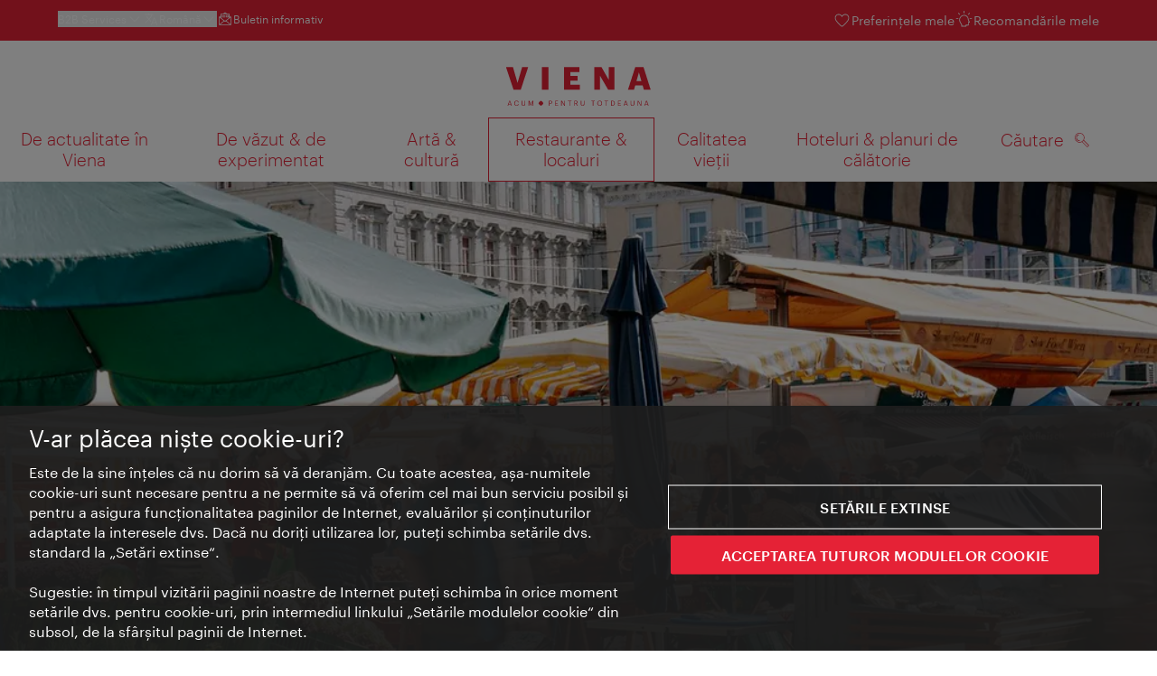

--- FILE ---
content_type: text/html;charset=UTF-8
request_url: https://www.wien.info/ro/restaurante-localuri/pie%C5%A3ele-vieneze-364232
body_size: 35389
content:
<!DOCTYPE html>
<html lang="ro" xml:lang="ro" dir="ltr"    >
<head>
<meta charset="utf-8">
<meta name="viewport" content="width=device-width, initial-scale=1.0">
<meta http-equiv="Content-Security-Policy" content="default-src &#39;self&#39;; frame-src https://wien.info https://*.wien.info https://*.vienna.info https://*.convention.at https://wtv-auth.herokuapp.com https://wtv-api.herokuapp.com https://cdn.cookielaw.org https://*.onetrust.com https://*.onlyfy.jobs https://*.gstatic.com https://*.google.com https://*.google.at https://www.googletagmanager.com https://region1.google-analytics.com https://*.youtube-nocookie.com/ https://*.youtube.com https://*.walls.io https://walls.io https://vimeo.com https://*.jwpcdn.com https://*.flockler.com https://app.powerbi.com https://open.spotify.com https://*.feratel.com https://my.3dvirtualexperience.nl https://cdn.flipsnack.com https://player.flipsnack.com https://*.instagram.com https://ct.pinterest.com https://player.youku.com https://concierge.goodguys.ai https://einreichportal.waca.at https://*.adsrvr.org https://*.adnxs.com; frame-ancestors ; connect-src &#39;self&#39; https://wien.info https://*.wien.info https://*.onlyfy.jobs https://*.vienna.info https://*.convention.at https://wtv-auth.herokuapp.com https://wtv-api.herokuapp.com https://*.babiel.com https://cdn.cookielaw.org https://*.onetrust.com https://eu-api.friendlycaptcha.eu https://wtvassets.s3.eu-central-1.amazonaws.com https://*.gstatic.com https://*.google.com https://*.google.at https://*.youtube-nocookie.com/ https://*.youtube.com https://www.google-analytics.com https://www.googletagmanager.com https://www.googleadservices.com https://region1.google-analytics.com https://*.doubleclick.net https://*.snapengage.com https://*.walls.io https://walls.io https://vimeo.com https://*.jwpcdn.com https://*.flockler.com https://app.powerbi.com https://open.spotify.com https://*.feratel.com https://my.3dvirtualexperience.nl https://www.facebook.com https://ct.pinterest.com https://px.ads.linkedin.com/ https://api.prescreenapp.io https://analytics.tiktok.com https://concierge.goodguys.ai https://*.maptoolkit.net https://*.adsrvr.org https://*.adnxs.com; font-src &#39;self&#39; https://tracking.wien.info https://fonts.gstatic.com https://*.onlyfy.jobs https://*.oebb.at data:; img-src &#39;self&#39; data: https://wien.imxplatform.de https://imxplatform-cust-wtv.fsn1.your-objectstorage.com https://wtvassets.s3.eu-central-1.amazonaws.com https://*.onlyfy.jobs https://wien.info https://*.wien.info https://*.vienna.info https://*.convention.at https://*.babiel.com https://*.wien.gv.at https://*.gstatic.com https://*.google.com https://*.google.at https://*.youtube-nocookie.com/ https://*.youtube.com https://*.ytimg.com/ https://www.googletagmanager.com https://ssl.gstatic.com https://www.gstatic.com https://www.google-analytics.com https://googleads.g.doubleclick.net https://*.snapengage.com https://www.facebook.com https://*.linkedin.net https://*.walls.io https://walls.io https://cdn.cookielaw.org https://*.onetrust.com https://vimeo.com https://*.jwpcdn.com https://*.flockler.com https://app.powerbi.com https://open.spotify.com https://*.feratel.com https://my.3dvirtualexperience.nl https://wtv-api.herokuapp.com https://wtv-auth.herokuapp.com https://ct.pinterest.com https://px.ads.linkedin.com/ https://concierge.goodguys.ai https://*.adsrvr.org https://*.adnxs.com; media-src &#39;self&#39; https://wien.info https://*.wien.info https://*.vienna.info https://*.convention.at https://*.babiel.com https://*.onlyfy.jobs https://*.snapengage.com; script-src &#39;self&#39; &#39;unsafe-eval&#39; &#39;unsafe-inline&#39; https://wien.info https://*.wien.info https://*.vienna.info https://*.convention.at https://*.babiel.com https://wtv-auth.herokuapp.com https://wtv-api.herokuapp.com https://cdn.cookielaw.org https://*.onetrust.com https://*.onlyfy.jobs https://*.gstatic.com https://*.google.com https://*.google.at https://www.googletagmanager.com https://tagmanager.google.com https://www.google-analytics.com https://ssl.google-analytics.com https://region1.google-analytics.com https://storage.googleapis.com https://www.googleadservices.com https://*.youtube-nocookie.com/ https://*.youtube.com https://*.adform.net https://*.doubleclick.net https://snap.licdn.com https://*.snapengage.com https://connect.facebook.net https://*.linkedin.net https://*.walls.io https://walls.io https://vimeo.com https://*.jwpcdn.com https://*.flockler.com https://app.powerbi.com https://open.spotify.com https://*.feratel.com https://my.3dvirtualexperience.nl https://www.facebook.com https://s.pinimg.com https://ct.pinterest.com https://px.ads.linkedin.com/ https://*.oebb.at https://analytics.tiktok.com https://concierge.goodguys.ai https://*.adsrvr.org https://*.adnxs.com; manifest-src &#39;self&#39;; style-src &#39;self&#39; &#39;unsafe-inline&#39; https://wien.info https://*.wien.info https://*.vienna.info https://*.convention.at https://*.babiel.com https://tagmanager.google.com https://www.googletagmanager.com https://fonts.googleapis.com https://*.oebb.at https://concierge.goodguys.ai; worker-src blob:;"><title>Pieţele vieneze - vienna.info</title>
<script type="application/ld+json">
{
"@context": "https://schema.org",
"@type": "BreadcrumbList",
"itemListElement": [
{
"@type": "ListItem",
"position": 1,
"name": "Pagina de start",
"item": "https://www.wien.info/ro"
},
{
"@type": "ListItem",
"position": 2,
"name": "Restaurante &amp; localuri",
"item": "https://www.wien.info/ro/restaurante-localuri"
},
{
"@type": "ListItem",
"position": 3,
"name": "Pieţele vieneze"
}
]
}
</script>
<meta name="apple-itunes-app" content="app-id=1486840263" />
<meta name="image" property="og:image" content="https://www.wien.info/resource/image/291944/19x10/1200/630/c7e2013eaf0efc1e0b1d72eea4cb200a/9CD160D38DF4461D029A193B622A616D/50810-karmelitermarkt-markt-maerkte-obst-gemuese-outdoor.jpg" />
<meta property="og:title" content="Pieţele vieneze"/>
<meta property="og:description" content="O experienţă de shopping tipic vieneză este marcată de minunăţia pieţelor. Aici, Viena îşi relevă latura sa multiculturală: dulcea vorbă vieneză intră într-un dialog simbiotic cu şarmul est-european, flerul oriental şi temperamentul tipic ţărilor din sud." />
<meta property="og:url" content="https://www.wien.info/ro/restaurante-localuri/pie%C5%A3ele-vieneze-364232" />
<meta property="fb:app_id" content="1173699693372957" />
<meta property="og:site_name" content="vienna.info"/>
<meta name="twitter:card" content="summary_large_image" />
<meta name="description" content="O experienţă de shopping tipic vieneză este marcată de minunăţia pieţelor. Aici, Viena îşi relevă latura sa multiculturală: dulcea vorbă vieneză intră într-un dialog simbiotic cu şarmul est-european, flerul oriental şi temperamentul tipic ţărilor din sud.">
<meta name="og:description" content="O experienţă de shopping tipic vieneză este marcată de minunăţia pieţelor. Aici, Viena îşi relevă latura sa multiculturală: dulcea vorbă vieneză intră într-un dialog simbiotic cu şarmul est-european, flerul oriental şi temperamentul tipic ţărilor din sud."><meta name="keywords" content="Outdoor,Lebensmittel,Markt/Märkte,Naschmarkt,Brunnenmarkt,Flohmarkt,Rochusmarkt,Wiener Märkte, Naschmarkt, Brunnenmarkt, Yppenmarkt, Karmelitermarkt, Einkaufen, Shopping">
<meta content="all" name="robots" /> <link href="/assets/image/favicon.ico?v=3.8.25" rel="shortcut icon" />
<link href="/assets/css/main.css" media="screen, projection" rel="stylesheet"
type="text/css">
<link rel="manifest" href="/assets/manifest/manifest.json" />
<link href="/assets/image/homescreen/icon.png" rel="apple-touch-icon" />
<link href="/assets/image/homescreen/icon-96x96.png" rel="apple-touch-icon" sizes="96x96" />
<link href="/assets/image/homescreen/icon.png" rel="apple-touch-icon" sizes="120x120" />
<link href="/assets/image/homescreen/icon-152x152.png" rel="apple-touch-icon" sizes="152x152" />
<link href="/assets/image/homescreen/icon-192x192.png" rel="icon" sizes="192x192" />
<link href="/assets/image/homescreen/icon-128x128.png" rel="icon" sizes="128x128" />
<link href="/assets/image/logos/Logo_de_mit-Claim.svg" rel="image_src" />
<script>
dataLayer = [];
</script>
<link rel="alternate" hreflang="de" href="https://www.wien.info/de/essen-trinken/maerkte/wiener-maerkte-365660"/>
<link rel="alternate" hreflang="en" href="https://www.wien.info/en/dine-drink/markets/viennese-markets-364236"/>
<link rel="alternate" hreflang="it" href="https://www.wien.info/it/ristoranti-bar/mercati-quartieri-tipici/mercatini-viennesi-364212"/>
<link rel="alternate" hreflang="fr" href="https://www.wien.info/fr/boire-manger/march%C3%A9s-et-quartiers-anim%C3%A9s/march%C3%A9s-viennois-364240"/>
<link rel="alternate" hreflang="es" href="https://www.wien.info/es/gastronomia/mercados-y-distritos-locales/los-mercados-vieneses-364216"/>
<link rel="alternate" hreflang="hu" href="https://www.wien.info/hu/eves-ivas/b%C3%A9csi-piacok-364220"/>
<link rel="alternate" hreflang="ru" href="https://www.wien.info/ru/%D0%B5%D0%B4%D0%B0-%D0%BD%D0%B0%D0%BF%D0%B8%D1%82%D0%BA%D0%B8/%D1%80%D1%8B%D0%BD%D0%BA%D0%B8-%D1%80%D0%B5%D1%81%D1%82%D0%BE%D1%80%D0%B0%D0%BD%D0%BD%D1%8B%D0%B5-%D0%BA%D0%B2%D0%B0%D1%80%D1%82%D0%B0%D0%BB%D1%8B/%D0%B2%D0%B5%D0%BD%D1%81%D0%BA%D0%B8%D0%B5-%D1%80%D1%8B%D0%BD%D0%BA%D0%B8-364224"/>
<link rel="alternate" hreflang="pl" href="https://www.wien.info/pl/jedzenie-i-picie/wiede%C5%84skie-targowiska-364228"/>
<link rel="alternate" hreflang="ro" href="https://www.wien.info/ro/restaurante-localuri/pie%C5%A3ele-vieneze-364232"/>
<link rel="alternate" hreflang="cs" href="https://www.wien.info/cs/j%C3%ADdlo-pit%C3%AD/v%C3%ADde%C5%88sk%C3%A9-trhy-364204"/>
<link rel="alternate" hreflang="ja" href="https://www.wien.info/ja/%E3%82%B0%E3%83%AB%E3%83%A1/%E3%83%9E%E3%83%BC%E3%82%B1%E3%83%83%E3%83%88-%E9%A3%B2%E9%A3%9F%E5%BA%97%E8%A1%97-/%E3%82%A6%E3%82%A3%E3%83%BC%E3%83%B3%E3%81%AE%E5%B8%82%E5%A0%B4-364208"/>
<link rel="alternate" hreflang="x-default" href="https://www.wien.info/en/dine-drink/markets/viennese-markets-364236"/>
<!-- Matomo Tag Manager -->
<script>
var _mtm = window._mtm = window._mtm || [];
_mtm.push({'mtm.startTime': (new Date().getTime()), 'event': 'mtm.Start'});
var d=document, g=d.createElement('script'), s=d.getElementsByTagName('script')[0];
g.async=true; g.src='https://tracking.wien.info/js/container_ab9Yd1yb.js'; s.parentNode.insertBefore(g,s);
</script>
<!-- End Matomo Tag Manager -->
<meta name="apple-itunes-app" content="app-id=1486840263">
<meta name="smartbanner:title" content="ivie - Vienna Guide">
<meta name="smartbanner:author" content="WienTourismus / Vienna Tourist Board">
<meta name="smartbanner:price" content="free">
<meta name="smartbanner:price-suffix-google" content=" - In Google Play">
<meta name="smartbanner:icon-google" content="/assets/image/homescreen/icon-192x192.png">
<meta name="smartbanner:button" content="View">
<meta name="smartbanner:button-url-google" content="https://play.google.com/store/apps/details?id=at.vienna.ivie">
<meta name="smartbanner:enabled-platforms" content="android">
<meta name="smartbanner:close-label" content="close">
<script>
/*!
* smartbanner.js v1.16.0 <https://github.com/ain/smartbanner.js>
* Copyright © 2020 Ain Tohvri, contributors. Licensed under GPL-3.0.
*/
(function(){function r(e,n,t){function o(i,f){if(!n[i]){if(!e[i]){var c="function"==typeof require&&require;if(!f&&c)return c(i,!0);if(u)return u(i,!0);var a=new Error("Cannot find module '"+i+"'");throw a.code="MODULE_NOT_FOUND",a}var p=n[i]={exports:{}};e[i][0].call(p.exports,function(r){var n=e[i][1][r];return o(n||r)},p,p.exports,r,e,n,t)}return n[i].exports}for(var u="function"==typeof require&&require,i=0;i<t.length;i++)o(t[i]);return o}return r})()({1:[function(require,module,exports){"use strict";Object.defineProperty(exports,"__esModule",{value:true});exports["default"]=void 0;function _classCallCheck(instance,Constructor){if(!(instance instanceof Constructor)){throw new TypeError("Cannot call a class as a function")}}function _defineProperties(target,props){for(var i=0;i<props.length;i++){var descriptor=props[i];descriptor.enumerable=descriptor.enumerable||false;descriptor.configurable=true;if("value"in descriptor)descriptor.writable=true;Object.defineProperty(target,descriptor.key,descriptor)}}function _createClass(Constructor,protoProps,staticProps){if(protoProps)_defineProperties(Constructor.prototype,protoProps);if(staticProps)_defineProperties(Constructor,staticProps);return Constructor}var Bakery=function(){function Bakery(){_classCallCheck(this,Bakery)}_createClass(Bakery,null,[{key:"getCookieExpiresString",value:function getCookieExpiresString(hideTtl){var now=new Date;var expireTime=new Date(now.getTime()+hideTtl);return"expires=".concat(expireTime.toGMTString(),";")}},{key:"bake",value:function bake(hideTtl,hidePath){document.cookie="smartbanner_exited=1; ".concat(hideTtl?Bakery.getCookieExpiresString(hideTtl):""," path=").concat(hidePath)}},{key:"unbake",value:function unbake(){document.cookie="smartbanner_exited=; expires=Thu, 01 Jan 1970 00:00:01 GMT;"}},{key:"baked",get:function get(){var value=document.cookie.replace(/(?:(?:^|.*;\s*)smartbanner_exited\s*=\s*([^;]*).*$)|^.*$/,"$1");return value==="1"}}]);return Bakery}();exports["default"]=Bakery},{}],2:[function(require,module,exports){(function(global){"use strict";Object.defineProperty(exports,"__esModule",{value:true});exports["default"]=void 0;function _classCallCheck(instance,Constructor){if(!(instance instanceof Constructor)){throw new TypeError("Cannot call a class as a function")}}function _defineProperties(target,props){for(var i=0;i<props.length;i++){var descriptor=props[i];descriptor.enumerable=descriptor.enumerable||false;descriptor.configurable=true;if("value"in descriptor)descriptor.writable=true;Object.defineProperty(target,descriptor.key,descriptor)}}function _createClass(Constructor,protoProps,staticProps){if(protoProps)_defineProperties(Constructor.prototype,protoProps);if(staticProps)_defineProperties(Constructor,staticProps);return Constructor}var Detector=function(){function Detector(){_classCallCheck(this,Detector)}_createClass(Detector,null,[{key:"platform",value:function platform(){if(/iPhone|iPad|iPod/i.test(window.navigator.userAgent)){return"ios"}else if(/Android/i.test(window.navigator.userAgent)){return"android"}}},{key:"userAgentMatchesRegex",value:function userAgentMatchesRegex(regexString){return new RegExp(regexString).test(window.navigator.userAgent)}},{key:"jQueryMobilePage",value:function jQueryMobilePage(){return typeof global.$!=="undefined"&&global.$.mobile!=="undefined"&&document.querySelector(".ui-page")!==null}},{key:"wrapperElement",value:function wrapperElement(){var selector=Detector.jQueryMobilePage()?".ui-page":"html";return document.querySelectorAll(selector)}}]);return Detector}();exports["default"]=Detector}).call(this,typeof global!=="undefined"?global:typeof self!=="undefined"?self:typeof window!=="undefined"?window:{})},{}],3:[function(require,module,exports){"use strict";var _smartbanner=_interopRequireDefault(require("./smartbanner.js"));function _interopRequireDefault(obj){return obj&&obj.__esModule?obj:{default:obj}}var smartbanner;window.addEventListener("load",function(){smartbanner=new _smartbanner["default"];if(smartbanner.apiEnabled){window.smartbanner=smartbanner}else{smartbanner.publish()}})},{"./smartbanner.js":5}],4:[function(require,module,exports){"use strict";Object.defineProperty(exports,"__esModule",{value:true});exports["default"]=void 0;function _classCallCheck(instance,Constructor){if(!(instance instanceof Constructor)){throw new TypeError("Cannot call a class as a function")}}function _defineProperties(target,props){for(var i=0;i<props.length;i++){var descriptor=props[i];descriptor.enumerable=descriptor.enumerable||false;descriptor.configurable=true;if("value"in descriptor)descriptor.writable=true;Object.defineProperty(target,descriptor.key,descriptor)}}function _createClass(Constructor,protoProps,staticProps){if(protoProps)_defineProperties(Constructor.prototype,protoProps);if(staticProps)_defineProperties(Constructor,staticProps);return Constructor}function valid(name){return name.indexOf("smartbanner:")!==-1&&name.split(":")[1].length>0}function convertToCamelCase(name){var parts=name.split("-");parts.map(function(part,index){if(index>0){parts[index]=part.charAt(0).toUpperCase()+part.substring(1)}});return parts.join("")}var OptionParser=function(){function OptionParser(){_classCallCheck(this,OptionParser)}_createClass(OptionParser,[{key:"parse",value:function parse(){var metas=document.getElementsByTagName("meta");var options={};Array.apply(null,metas).forEach(function(meta){var optionName=null;var name=meta.getAttribute("name");var content=meta.getAttribute("content");if(name&&content&&valid(name)&&content.length>0){optionName=name.split(":")[1];if(optionName.indexOf("-")!==-1){optionName=convertToCamelCase(optionName)}options[optionName]=content}});return options}}]);return OptionParser}();exports["default"]=OptionParser},{}],5:[function(require,module,exports){"use strict";Object.defineProperty(exports,"__esModule",{value:true});exports["default"]=void 0;var _optionparser=_interopRequireDefault(require("./optionparser.js"));var _detector=_interopRequireDefault(require("./detector.js"));var _bakery=_interopRequireDefault(require("./bakery.js"));function _interopRequireDefault(obj){return obj&&obj.__esModule?obj:{default:obj}}function _classCallCheck(instance,Constructor){if(!(instance instanceof Constructor)){throw new TypeError("Cannot call a class as a function")}}function _defineProperties(target,props){for(var i=0;i<props.length;i++){var descriptor=props[i];descriptor.enumerable=descriptor.enumerable||false;descriptor.configurable=true;if("value"in descriptor)descriptor.writable=true;Object.defineProperty(target,descriptor.key,descriptor)}}function _createClass(Constructor,protoProps,staticProps){if(protoProps)_defineProperties(Constructor.prototype,protoProps);if(staticProps)_defineProperties(Constructor,staticProps);return Constructor}var DEFAULT_PLATFORMS="android,ios";var DEFAULT_CLOSE_LABEL="Close";var datas={originalTop:"data-smartbanner-original-top",originalMarginTop:"data-smartbanner-original-margin-top"};function handleExitClick(event,self){self.exit();event.preventDefault()}function handleClickout(event,self){self.clickout()}function handleJQueryMobilePageLoad(event){if(!this.positioningDisabled){setContentPosition(event.data.height)}}function addEventListeners(self){var closeIcon=document.querySelector(".js_smartbanner__exit");closeIcon.addEventListener("click",function(event){return handleExitClick(event,self)});var button=document.querySelector(".js_smartbanner__button");button.addEventListener("click",function(event){return handleClickout(event,self)});if(_detector["default"].jQueryMobilePage()){$(document).on("pagebeforeshow",self,handleJQueryMobilePageLoad)}}function removeEventListeners(){if(_detector["default"].jQueryMobilePage()){$(document).off("pagebeforeshow",handleJQueryMobilePageLoad)}}function setContentPosition(value){var wrappers=_detector["default"].wrapperElement();for(var i=0,l=wrappers.length,wrapper;i<l;i++){wrapper=wrappers[i];if(_detector["default"].jQueryMobilePage()){if(wrapper.getAttribute(datas.originalTop)){continue}var top=parseFloat(getComputedStyle(wrapper).top);wrapper.setAttribute(datas.originalTop,isNaN(top)?0:top);wrapper.style.top=value+"px"}else{if(wrapper.getAttribute(datas.originalMarginTop)){continue}var margin=parseFloat(getComputedStyle(wrapper).marginTop);wrapper.setAttribute(datas.originalMarginTop,isNaN(margin)?0:margin);wrapper.style.marginTop=value+"px"}}}function restoreContentPosition(){var wrappers=_detector["default"].wrapperElement();for(var i=0,l=wrappers.length,wrapper;i<l;i++){wrapper=wrappers[i];if(_detector["default"].jQueryMobilePage()&&wrapper.getAttribute(datas.originalTop)){wrapper.style.top=wrapper.getAttribute(datas.originalTop)+"px"}else if(wrapper.getAttribute(datas.originalMarginTop)){wrapper.style.marginTop=wrapper.getAttribute(datas.originalMarginTop)+"px"}}}var SmartBanner=function(){function SmartBanner(){_classCallCheck(this,SmartBanner);var parser=new _optionparser["default"];this.options=parser.parse();this.platform=_detector["default"].platform();var event=new Event("smartbanner.init");document.dispatchEvent(event)}_createClass(SmartBanner,[{key:"publish",value:function publish(){if(Object.keys(this.options).length===0){throw new Error("No options detected. Please consult documentation.")}if(_bakery["default"].baked){return false}if(this.userAgentExcluded){return false}if(!(this.platformEnabled||this.userAgentIncluded)){return false}var bannerDiv=document.createElement("div");document.querySelector("body").appendChild(bannerDiv);bannerDiv.outerHTML=this.html;var event=new Event("smartbanner.view");document.dispatchEvent(event);if(!this.positioningDisabled){setContentPosition(this.height)}addEventListeners(this)}},{key:"exit",value:function exit(){removeEventListeners();if(!this.positioningDisabled){restoreContentPosition()}var banner=document.querySelector(".js_smartbanner");document.querySelector("body").removeChild(banner);var event=new Event("smartbanner.exit");document.dispatchEvent(event);_bakery["default"].bake(this.hideTtl,this.hidePath)}},{key:"clickout",value:function clickout(){var event=new Event("smartbanner.clickout");document.dispatchEvent(event)}},{key:"originalTop",get:function get(){var wrapper=_detector["default"].wrapperElement()[0];return parseFloat(wrapper.getAttribute(datas.originalTop))}},{key:"originalTopMargin",get:function get(){var wrapper=_detector["default"].wrapperElement()[0];return parseFloat(wrapper.getAttribute(datas.originalMarginTop))}},{key:"priceSuffix",get:function get(){if(this.platform==="ios"){return this.options.priceSuffixApple}else if(this.platform==="android"){return this.options.priceSuffixGoogle}return""}},{key:"icon",get:function get(){if(this.platform==="android"){return this.options.iconGoogle}else{return this.options.iconApple}}},{key:"buttonUrl",get:function get(){if(this.platform==="android"){return this.options.buttonUrlGoogle}else if(this.platform==="ios"){return this.options.buttonUrlApple}return"#"}},{key:"closeLabel",get:function get(){return this.options.closeLabel!==undefined?this.options.closeLabel:DEFAULT_CLOSE_LABEL}},{key:"html",get:function get(){var modifier=!this.options.customDesignModifier?this.platform:this.options.customDesignModifier;return'<div class="smartbanner smartbanner--'.concat(modifier,' js_smartbanner">\n <a href="javascript:void();" class="smartbanner__exit js_smartbanner__exit" aria-label="').concat(this.closeLabel,'"></a>\n <div class="smartbanner__icon" style="background-image: url(').concat(this.icon,');"></div>\n <div class="smartbanner__info">\n <div>\n <div class="smartbanner__info__title">').concat(this.options.title,'</div>\n <div class="smartbanner__info__author">').concat(this.options.author,'</div>\n <div class="smartbanner__info__price">').concat(this.options.price).concat(this.priceSuffix,'</div>\n </div>\n </div>\n <a href="').concat(this.buttonUrl,'" target="_blank" class="smartbanner__button js_smartbanner__button" rel="noopener" aria-label="').concat(this.options.button,'"><span class="smartbanner__button__label">').concat(this.options.button,"</span></a>\n </div>")}},{key:"height",get:function get(){try{return document.querySelector(".js_smartbanner").offsetHeight}catch(error){return 0}}},{key:"platformEnabled",get:function get(){var enabledPlatforms=this.options.enabledPlatforms||DEFAULT_PLATFORMS;return enabledPlatforms&&enabledPlatforms.replace(/\s+/g,"").split(",").indexOf(this.platform)!==-1}},{key:"positioningDisabled",get:function get(){return this.options.disablePositioning==="true"}},{key:"apiEnabled",get:function get(){return this.options.api==="true"}},{key:"userAgentExcluded",get:function get(){if(!this.options.excludeUserAgentRegex){return false}return _detector["default"].userAgentMatchesRegex(this.options.excludeUserAgentRegex)}},{key:"userAgentIncluded",get:function get(){if(!this.options.includeUserAgentRegex){return false}return _detector["default"].userAgentMatchesRegex(this.options.includeUserAgentRegex)}},{key:"hideTtl",get:function get(){return this.options.hideTtl?parseInt(this.options.hideTtl):false}},{key:"hidePath",get:function get(){return this.options.hidePath?this.options.hidePath:"/"}}]);return SmartBanner}();exports["default"]=SmartBanner},{"./bakery.js":1,"./detector.js":2,"./optionparser.js":4}]},{},[3]);
</script>
<style>
/*!
* smartbanner.js v1.16.0 <https://github.com/ain/smartbanner.js>
* Copyright © 2020 Ain Tohvri, contributors. Licensed under GPL-3.0.
*/
.smartbanner{position:absolute;top:0;left:0;overflow-x:hidden;width:100%;height:84px;background:#f3f3f3;font-family:Helvetica, sans, sans-serif}.smartbanner__exit{position:absolute;top:calc(50% - 6px);left:9px;display:block;margin:0;width:12px;height:12px;border:0;text-align:center}.smartbanner__exit::before,.smartbanner__exit::after{position:absolute;width:1px;height:12px;background:#767676;content:' '}.smartbanner__exit::before{transform:rotate(45deg)}.smartbanner__exit::after{transform:rotate(-45deg)}.smartbanner__icon{position:absolute;top:10px;left:30px;width:64px;height:64px;border-radius:15px;background-size:64px 64px}.smartbanner__info{position:absolute;top:10px;left:104px;display:flex;overflow-y:hidden;width:60%;height:64px;align-items:center;color:#000}.smartbanner__info__title{font-size:14px}.smartbanner__info__author,.smartbanner__info__price{font-size:12px}.smartbanner__button{position:absolute;top:32px;right:10px;z-index:1;display:block;padding:0 10px;min-width:10%;border-radius:5px;background:#f3f3f3;color:#1474fc;font-size:18px;text-align:center;text-decoration:none}.smartbanner__button__label{text-align:center}.smartbanner.smartbanner--android{background:#3d3d3d url("[data-uri]");box-shadow:inset 0 4px 0 #88b131}.smartbanner.smartbanner--android .smartbanner__exit{left:6px;margin-right:7px;width:17px;height:17px;border-radius:14px;background:#1c1e21;box-shadow:0 1px 2px rgba(0,0,0,0.8) inset,0 1px 1px rgba(255,255,255,0.3);color:#b1b1b3;font-family:'ArialRoundedMTBold', Arial;font-size:20px;line-height:17px;text-shadow:0 1px 1px #000}.smartbanner.smartbanner--android .smartbanner__exit::before,.smartbanner.smartbanner--android .smartbanner__exit::after{top:3px;left:8px;width:2px;height:11px;background:#b1b1b3}.smartbanner.smartbanner--android .smartbanner__exit:active,.smartbanner.smartbanner--android .smartbanner__exit:hover{color:#eee}.smartbanner.smartbanner--android .smartbanner__icon{background-color:transparent;box-shadow:none}.smartbanner.smartbanner--android .smartbanner__info{color:#ccc;text-shadow:0 1px 2px #000}.smartbanner.smartbanner--android .smartbanner__info__title{color:#fff;font-weight:bold}.smartbanner.smartbanner--android .smartbanner__button{top:30px;right:20px;padding:0;min-width:12%;border-radius:0;background:none;box-shadow:0 0 0 1px #333, 0 0 0 2px #dddcdc;color:#d1d1d1;font-size:14px;font-weight:bold}.smartbanner.smartbanner--android .smartbanner__button:active,.smartbanner.smartbanner--android .smartbanner__button:hover{background:none}.smartbanner.smartbanner--android .smartbanner__button__label{display:block;padding:0 10px;background:#42b6c9;background:linear-gradient(to bottom, #42b6c9, #39a9bb);box-shadow:none;line-height:24px;text-align:center;text-shadow:none;text-transform:none}.smartbanner.smartbanner--android .smartbanner__button__label:active,.smartbanner.smartbanner--android .smartbanner__button__label:hover{background:#2ac7e1}
</style>
<style>
#ot-sdk-btn {
padding: 0 !important;
font-size: .875em !important;
}
</style>
<!-- OneTrust Cookies Consent Notice start for wien.info -->
<script async src="https://cdn.cookielaw.org/scripttemplates/otSDKStub.js" data-document-language="true" type="text/javascript" charset="UTF-8" data-domain-script="e1fa3db5-69e1-4d71-a8e4-cf6c8138940a"></script>
<script>
if (!window.getCookie) {
window.getCookie=function(name){var value="; "+document.cookie;var parts=value.split("; "+name+"=");if(parts.length==2)return parts.pop().split(";").shift()};
}
function otUpdateCookies(cookieName, accepted) {
document.cookie = cookieName + '=' + accepted + '; expires=Thu 31 Dec 2099 23:59:59 GMT' + '; path=/';
}
</script>
<!-- OneTrust Cookies Consent Notice end for wien.info -->
</head><body data-language="ro" data-segment="ro"
data-search-id="405714"
data-preview="false"
data-analytics-masterid="365660 - Wiener Märkte" data-analytics-contentid="364232"
data-analytics-parentid="373876" data-analytics-parentmasterid="370876"
data-analytics-page data-subsite="b2c"
>
<script type="text/javascript">
var lang = document.querySelector('body').dataset.language
var path = 'graphik/fonts_base64-nec.css'
if (lang !== 'ja') {
!function(){"use strict";function e(e,t,n){e.addEventListener?e.addEventListener(t,n,!1):e.attachEvent&&e.attachEvent("on"+t,n)}function t(e){return window.localStorage&&localStorage.font_css_cache_3&&localStorage.font_css_cache_3_file===e}function n(){if(window.localStorage&&window.XMLHttpRequest)if(t(o))c(localStorage.font_css_cache_3);else{var n=new XMLHttpRequest;n.open("GET",o,!0),e(n,"load",function(){4===n.readyState&&(c(n.responseText),localStorage.font_css_cache_3=n.responseText,localStorage.font_css_cache_3_file=o)}),n.send()}else{var a=document.createElement("link");a.href=o,a.rel="stylesheet",a.type="text/css",document.getElementsByTagName("head")[0].appendChild(a),document.cookie="font_css_cache"}}function c(e){var t=document.createElement("style");t.innerHTML=e,document.getElementsByTagName("head")[0].appendChild(t)}var o="/assets/font/dist/"+path;window.localStorage&&localStorage.font_css_cache_3||document.cookie.indexOf("font_css_cache")>-1?n():e(window,"load",n)}();
}
</script><noscript><link rel="stylesheet" href="/assets/font/dist/graphik/fonts_base64-nec.css"></noscript>
<style>
.workinprogress {
opacity: 0.35;
filter: grayscale(100%);
}
.underline {
text-decoration: underline;
text-underline-position: under;
}
.strike {
text-decoration: line-through;
}
/* MOVE ME to proper CSS, WTCMS-17 */
.grid_column.grid_column--12 > div.htmlblock {
width: 100%;
}
/* DELETE ME, after integration into buildprocess new. */
.jw-controlbar.jw-background-color.jw-reset {
width: 100%;
}
/* DELETE ME, after integration into buildprocess new. WTCMS-2526 */
.tile_image-container .player {
margin: 0;
}
/* DELETE ME, after integration into buildprocess new. WTCMS-2438 */
body #ot-sdk-btn.ot-sdk-show-settings, #ot-sdk-btn.optanon-show-settings {
background-color: transparent !important;
color: rgb(229, 34, 54) !important;
border: none;
}
body #ot-sdk-btn.ot-sdk-show-settings:hover, #ot-sdk-btn.optanon-show-settings:hover {
background-color: transparent;
color: rgb(229, 34, 54);
}
/* DELETE ME, WTCMS-835 */
.header-hero--no-link .header-hero_image-container {
opacity: 1;
}
/* DELETE ME, after integration WTCMS-15*/
.tile_link.tile_link--video {
display: flex;
justify-content: flex-start;
}
.tile_link.tile_link.tile_link--video-campaign .responsive-video-embed {
padding-bottom: 56.25%;
}
.tile_link--video>.tile_image-container--video {
position: relative;
background: #000;
height: auto;
padding-top: 33%;
width: 50%;
}
.tile_link--video>.tile_image-container--video.tile_image-container--video-campaign {
position: relative;
background: #000;
height: auto;
padding-top: calc(56.25% / 2);
width: 50%;
}
.u--is-text-color {
color: rgba(0,0,0,1) !important;
}
@media screen and (max-width: 599px) {
.tile_link.tile_link--video {
display: block;
justify-content: initial;
}
.tile_link--video>.tile_image-container--video {
padding-top: 56.25%;
width: 100%;
}
.tile_link--video>.tile_image-container--video.tile_image-container--video-campaign {
padding-top: 56.25%;
width: 100%;
}
.tile_link .responsive-video-embed {
padding-bottom: 56.25%;
}
.tile_image-container--video,
.tile--fixed-dimensions>.tile_link.tile_link--video-standardteaser {
padding-top: 56.25%;
}
/* WTCMS-104: Remove Teaser Image for row_more */
.grid_row--vcbnews .tile_link {
padding-top: 0;
}
.grid_row--vcbnews .tile_image-container {
display: none;
}
}
</style>
<div data-loadmodule="headroomwrapper">
<nav data-ds class="grid u--position-rel up--is-hidden" aria-label="Servicenavigation">
<a href="#main-navigation" class="u--is-accessible-hidden-not-on-focus-not-on-mobile skiplink">Către navigare</a>
<a href="#main-content" class="u--is-accessible-hidden-not-on-focus-not-on-mobile skiplink">Către texte</a>
<!--
We have to include service_container as a class as long as headroomwrapper.js depends on it.
Once headroomwrapper.js is refactored we can remove this class again.
There is a chance of potential styling conflicts with the class but right now the design system overrides it.
-->
<div class="hidden lg:block bg-brand text-white px-1600 py-300 service_container">
<div class="flex justify-between">
<ul class="flex gap-400">
<li class="relative [&_a]:text-base-content [&_a:hover]:underline">
<button class="text-white text-300 font-normal hover:underline flex items-center gap-100" data-loadmodule="flyout" data-analytics-features-flyoutb2b="" data-flyout-module="b2b" aria-expanded="false">
<span>B2B Services</span>
<svg width="1.5em" height="1.5em" aria-hidden="true">
<use href="/assets/image/icon/ds/chevron-small-down.svg#chevron-small-down" />
</svg>
</button>
<div id="b2b-flyout-menu" class="service_flyout service_flyout--left-aligned service_flyout--animation service_flyout--list service_flyout--b2b u--is-hidden">
<ul class="service_list-item u--width-100">
<li>
<a href="https://b2b.wien.info/en">Vienna Tourist Board B2B</a>
</li>
<li>
<a href="https://experts.wien.info/welcome-en">Vienna Experts Club</a>
</li>
<li>
<a href="https://meeting.vienna.info/en">Meeting Destination Vienna</a>
</li>
</ul>
</div>
</li><div class="relative">
<button class="text-white text-300 font-normal hover:underline flex items-center gap-100" data-loadmodule="flyout" data-flyout-module="language-picker" aria-expanded="false">
<svg width="1.5em" height="1.5em" aria-hidden="true">
<use href="/assets/image/icon/ds/language.svg#language" />
</svg>
<span>Română</span>
<svg width="1.5em" height="1.5em" aria-hidden="true">
<use href="/assets/image/icon/ds/chevron-small-down.svg#chevron-small-down" />
</svg>
</button>
<ul class="py-200 service_flyout service_flyout--left-aligned service_flyout--animation service_flyout--list service_flyout--language language-navigation u--is-hidden"
data-loadmodule="preferred-language">
<li>
<a rel="alternate" href="https://www.wien.info/de/essen-trinken/maerkte/wiener-maerkte-365660" lang="de" xml:lang="de" hreflang="de"
class="language-navigation_link text-base-content hover:underline focus:underline"><span>Deutsch</span>
</a>
</li>
<li>
<a rel="alternate" href="https://www.wien.info/en/dine-drink/markets/viennese-markets-364236" lang="en" xml:lang="en" hreflang="en"
class="language-navigation_link text-base-content hover:underline focus:underline"><span>English</span>
</a>
</li>
<li>
<a rel="alternate" href="https://www.wien.info/it/ristoranti-bar/mercati-quartieri-tipici/mercatini-viennesi-364212" lang="it" xml:lang="it" hreflang="it"
class="language-navigation_link text-base-content hover:underline focus:underline"><span>Italiano</span>
</a>
</li>
<li>
<a rel="alternate" href="https://www.wien.info/fr/boire-manger/march%C3%A9s-et-quartiers-anim%C3%A9s/march%C3%A9s-viennois-364240" lang="fr" xml:lang="fr" hreflang="fr"
class="language-navigation_link text-base-content hover:underline focus:underline"><span>Français</span>
</a>
</li>
<li>
<a rel="alternate" href="https://www.wien.info/es/gastronomia/mercados-y-distritos-locales/los-mercados-vieneses-364216" lang="es" xml:lang="es" hreflang="es"
class="language-navigation_link text-base-content hover:underline focus:underline"><span>Español</span>
</a>
</li>
<li>
<a rel="alternate" href="https://www.wien.info/hu/eves-ivas/b%C3%A9csi-piacok-364220" lang="hu" xml:lang="hu" hreflang="hu"
class="language-navigation_link text-base-content hover:underline focus:underline"><span>Magyarul</span>
</a>
</li>
<li>
<a rel="alternate" href="https://www.wien.info/ru/%D0%B5%D0%B4%D0%B0-%D0%BD%D0%B0%D0%BF%D0%B8%D1%82%D0%BA%D0%B8/%D1%80%D1%8B%D0%BD%D0%BA%D0%B8-%D1%80%D0%B5%D1%81%D1%82%D0%BE%D1%80%D0%B0%D0%BD%D0%BD%D1%8B%D0%B5-%D0%BA%D0%B2%D0%B0%D1%80%D1%82%D0%B0%D0%BB%D1%8B/%D0%B2%D0%B5%D0%BD%D1%81%D0%BA%D0%B8%D0%B5-%D1%80%D1%8B%D0%BD%D0%BA%D0%B8-364224" lang="ru" xml:lang="ru" hreflang="ru"
class="language-navigation_link text-base-content hover:underline focus:underline"><span>Русский</span>
</a>
</li>
<li>
<a rel="alternate" href="https://www.wien.info/pl/jedzenie-i-picie/wiede%C5%84skie-targowiska-364228" lang="pl" xml:lang="pl" hreflang="pl"
class="language-navigation_link text-base-content hover:underline focus:underline"><span>Polski</span>
</a>
</li>
<li>
<a rel="alternate" href="https://www.wien.info/cs/j%C3%ADdlo-pit%C3%AD/v%C3%ADde%C5%88sk%C3%A9-trhy-364204" lang="cs" xml:lang="cs" hreflang="cs"
class="language-navigation_link text-base-content hover:underline focus:underline"><span>Česky</span>
</a>
</li>
<li>
<a rel="alternate" href="https://www.wien.info/ja/%E3%82%B0%E3%83%AB%E3%83%A1/%E3%83%9E%E3%83%BC%E3%82%B1%E3%83%83%E3%83%88-%E9%A3%B2%E9%A3%9F%E5%BA%97%E8%A1%97-/%E3%82%A6%E3%82%A3%E3%83%BC%E3%83%B3%E3%81%AE%E5%B8%82%E5%A0%B4-364208" lang="ja" xml:lang="ja" hreflang="ja"
class="language-navigation_link text-base-content hover:underline focus:underline"><span>日本語</span>
</a>
</li>
<li>
<a rel="alternate" href="https://www.wien.info/zh" lang="zh" xml:lang="zh" hreflang="zh"
class="language-navigation_link text-muted no-underline hover:bg-[var(--color-grey-90)]"><span>中文</span>
</a>
</li>
</ul>
</div><li>
<a class="text-white text-300 font-normal hover:underline flex items-center gap-100" data-analytics-newsletter-topnav=""
href="/ro/newsletter">
<svg width="1.5em" height="1.5em" aria-hidden="true">
<use href="/assets/image/icon/ds/newsletter.svg#newsletter" />
</svg>
<span>Buletin informativ</span>
</a>
</li> </ul>
<div class="flex gap-600">
<li>
<a class="text-white text-350 font-normal hover:underline flex items-center gap-200" data-analytics--topnav=""
href="/ro/preferin%C5%A3ele-mele" data-loadmodule="favorites-indicator" data-favorites-indicator>
<span data-icon-outlined>
<svg width="1.5em" height="1.5em" aria-hidden="true">
<use href="/assets/image/icon/ds/heart.svg#heart" />
</svg>
</span>
<span data-icon-selected class="hidden">
<svg width="1.5em" height="1.5em" aria-hidden="true">
<use href="/assets/image/icon/ds/heart-selected.svg#heart-selected" />
</svg>
</span>
<span>
Preferinţele mele
<span class="u--is-accessible-hidden" data-favorites-count></span>
</span>
</a>
</li><li>
<a class="text-white text-350 font-normal hover:underline flex items-center gap-200" data-analytics--topnav=""
href="/ro/recomand%C4%83rile-mele">
<span>
<svg width="1.5em" height="1.5em" aria-hidden="true">
<use href="/assets/image/icon/ds/interests.svg#interests" />
</svg>
</span>
<span>
Recomandările mele
</span>
</a>
</li> </div>
</div>
</div>
</nav><nav class="navigation u--clearfix up--is-hidden" role="navigation" id="main-navigation" aria-label="">
<div class="navigation_logo-container hide--lt-large">
<a href="/ro" class="navigation_logo-link">
<img src="/assets/image/logos/Logo_ro_mit-Claim.svg"
class="navigation_logo navigation_logo--language-ro"
alt="Logo Viena: Acum. Pentru totdeauna" />
<img src="/assets/image/logos/Logo_ro_mit-Claim-centered.svg"
class="navigation_logo navigation_logo--mobile navigation_logo--language-ro"
alt="Logo Viena: Acum. Pentru totdeauna" /> </a>
</div>
<div class="navigation_toggle-container">
<button class="button--no-style navigation_toggle hide--gt-large" aria-expanded="false">
<div class="navigation_hamburger-icon"></div>
<span class="u--is-accessible-hidden">Arată/ascunde navigarea</span>
</button>
<ul class="navigation_list u--clearfix hide--lt-large">
<li class="navigation_item hide--gt-large">
<div class="navigation_logo-container navigation_logo-container--mobile-navigation">
<a href="/ro">
<img class="navigation_logo navigation_logo--mobile-navigation navigation_logo--language-ro"
src="/assets/image/logos/Logo_ro_mit-Claim-centered.svg"
alt="Logo Viena: Acum. Pentru totdeauna"/> </a>
</div>
</li>
<li class="navigation_item ">
<div class="navigation_wrapper">
<a href="/ro/de-actualitate-in-viena"
class="navigation_flyout-label"
aria-expanded="false"><span>
De actualitate în Viena
</span>
<span class="icon icon--list-down-red hide--gt-large u--floats-right"></span>
</a>
</div>
<div class="navigation_flyout u--is-hidden grid"
aria-label="Untermenü" i18n:attributes="aria-label" aria-hidden="true">
<div class="grid">
<div class="grid_row navigation_flyout-container navigation_flyout-container--top">
<div class="navigation_flyout-headline">
<a href="/ro/de-actualitate-in-viena" class="navigation_flyout-headline--link">
De actualitate în Viena
</a>
</div>
</div>
<div class="grid_row navigation_flyout-container navigation_flyout-container--bottom">
<div class="navigation_flyout-grid navigation_flyout-grid--column grid_column grid_column--3">
<ul class="navigation_categories">
<li >
<a href="/ro/de-actualitate-in-viena/cautare-evenimente" class="navigation_categories-link" >
Căutare evenimente
</a>
</li><li >
<a href="/ro/de-actualitate-in-viena/primavara-la-viena" class="navigation_categories-link" >
Primăvara la Viena
</a>
</li><li >
<a href="/ro/de-actualitate-in-viena/vara-la-viena" class="navigation_categories-link" >
Vara la Viena
</a>
</li><li >
<a href="/ro/de-actualitate-in-viena/toamna-la-viena" class="navigation_categories-link" >
Toamna la Viena
</a>
</li><li >
<a href="/ro/de-actualitate-in-viena/iarna-la-viena" class="navigation_categories-link" >
Iarna la Viena
</a>
</li> </ul>
</div>
<div class="navigation_flyout-grid navigation_flyout-grid--column grid_column grid_column--6">
<div class="navigation_teaser u--width-100 hide--lt-large">
<a class="navigation_teaser-link" data-analytics-navteaser=""
href="/ro/arta-cultura/muzic%C4%83-scen%C4%83/balurile-vieneze-340206"
>
<figure class="figure">
<div class="tile_image-container ">
<img
loading="lazy"
aria-hidden="true"
title="WienTourismus/Paul Bauer"
src="/resource/image/703980/3x2/310/206/e56321f6b19ef890a26e2e724b1d2ffb/DAE7B7B855EEF1782F573FDAD0AABABB/52229-philharmonikerball-eroeffnung-musikverein.webp"
srcset="/resource/image/703980/3x2/620/413/e56321f6b19ef890a26e2e724b1d2ffb/09A200357F8E43E6FA18441F3BD4C621/52229-philharmonikerball-eroeffnung-musikverein.webp 2x"
alt="Cupluri de dansatori la Balul Filarmonicii la Asociația de Muzică din Viena">
</div> </figure>
<h3 class="navigation_teaser-headline">Balurile vieneze</h3>
<div class="navigation_teaser-text">
Oraşul valsului este cunoscut pentru balurile sale legendare, încă de la Congresul din Viena. În Viena au loc an de an, peste 450 de baluri. În ... </div>
</a>
</div>
</div> </div>
</div>
</div></li><li class="navigation_item ">
<div class="navigation_wrapper">
<a href="/ro/de-v%C4%83zut-de-experimentat"
class="navigation_flyout-label"
aria-expanded="false"><span>
De văzut &amp; de experimentat
</span>
<span class="icon icon--list-down-red hide--gt-large u--floats-right"></span>
</a>
</div>
<div class="navigation_flyout u--is-hidden grid"
aria-label="Untermenü" i18n:attributes="aria-label" aria-hidden="true">
<div class="grid">
<div class="grid_row navigation_flyout-container navigation_flyout-container--top">
<div class="navigation_flyout-headline">
<a href="/ro/de-v%C4%83zut-de-experimentat" class="navigation_flyout-headline--link">
De văzut &amp; de experimentat
</a>
</div>
</div>
<div class="grid_row navigation_flyout-container navigation_flyout-container--bottom">
<div class="navigation_flyout-grid navigation_flyout-grid--column grid_column grid_column--3">
<ul class="navigation_categories">
<li >
<a href="/ro/de-v%C4%83zut-de-experimentat/obiective-turistice" class="navigation_categories-link" >
Obiective turistice de la A la Z
</a>
</li><li >
<a href="/ro/de-v%C4%83zut-de-experimentat/descoperi%C5%A3i-viena" class="navigation_categories-link" >
Descoperiţi Viena
</a>
</li><li >
<a href="/ro/de-v%C4%83zut-de-experimentat/pentru-lgbt" class="navigation_categories-link" >
Pentru LGBTIQ+
</a>
</li> </ul>
</div>
<div class="navigation_flyout-grid navigation_flyout-grid--column grid_column grid_column--6">
<div class="navigation_teaser u--width-100 hide--lt-large">
<a class="navigation_teaser-link" data-analytics-navteaser=""
href="/ro/arta-cultura/muzee-expozi%C5%A3ii-in-viena/muzee-de-top/museumsquartier/museumsquartier-wien-880358"
>
<figure class="figure">
<div class="tile_image-container ">
<img
loading="lazy"
aria-hidden="true"
title="MuseumsQuartier Wien/Thomas Meyer"
src="/resource/image/305052/3x2/310/206/f56aadb80b12fcfa389d2fdaa4f10756/186482A8364DD45E2634DFBC375B82D3/mq-libelle-leopold-museum-museumsquartier.webp"
srcset="/resource/image/305052/3x2/620/413/f56aadb80b12fcfa389d2fdaa4f10756/771C9EE24F5AB5397DDC80572212BCC4/mq-libelle-leopold-museum-museumsquartier.webp 2x"
alt="Terasa de pe acoperiş de la Muzeul Leopold din Cartierul Muzeelor, MuseumsQuartier, din Viena">
</div> </figure>
<h3 class="navigation_teaser-headline">MuseumsQuartier Viena</h3>
<div class="navigation_teaser-text">
Cartierul MQ este unul dintre cele mai mari spaţii culturale din lume, oferind pe lângă 50 de iniţiative culturale, locaţii culinare şi de ... </div>
</a>
</div>
</div> </div>
</div>
</div></li><li class="navigation_item ">
<div class="navigation_wrapper">
<a href="/ro/arta-cultura"
class="navigation_flyout-label"
aria-expanded="false"><span>
Artă &amp; cultură
</span>
<span class="icon icon--list-down-red hide--gt-large u--floats-right"></span>
</a>
</div>
<div class="navigation_flyout u--is-hidden grid"
aria-label="Untermenü" i18n:attributes="aria-label" aria-hidden="true">
<div class="grid">
<div class="grid_row navigation_flyout-container navigation_flyout-container--top">
<div class="navigation_flyout-headline">
<a href="/ro/arta-cultura" class="navigation_flyout-headline--link">
Artă &amp; cultură
</a>
</div>
</div>
<div class="grid_row navigation_flyout-container navigation_flyout-container--bottom">
<div class="navigation_flyout-grid navigation_flyout-grid--column grid_column grid_column--3">
<ul class="navigation_categories">
<li >
<a href="/ro/arta-cultura/viena-imperiala" class="navigation_categories-link" >
Obiective turistice imperiale
</a>
</li><li >
<a href="/ro/arta-cultura/muzee-expozi%C5%A3ii-in-viena" class="navigation_categories-link" >
Muzee &amp; expoziţii
</a>
</li><li >
<a href="/ro/arta-cultura/arhitectura" class="navigation_categories-link" >
Arhitectură
</a>
</li><li >
<a href="/ro/arta-cultura/muzic%C4%83-scen%C4%83" class="navigation_categories-link" >
Muzică &amp; scenă
</a>
</li> </ul>
</div>
<div class="navigation_flyout-grid navigation_flyout-grid--column grid_column grid_column--6">
<div class="navigation_teaser u--width-100 hide--lt-large">
<a class="navigation_teaser-link" data-analytics-navteaser=""
href="/ro/arta-cultura/viena-imperiala"
>
<figure class="figure">
<div class="tile_image-container ">
<img
loading="lazy"
aria-hidden="true"
title="WienTourismus/Peter Rigaud"
src="/resource/image/290930/3x2/310/206/5b09da34c183623b3759deb3b3cb9174/5A69ADF2DCCD5DF4FAEC9EE30F11252F/40961-schloss-schoenbrunn-brunnen.webp"
srcset="/resource/image/290930/3x2/620/413/5b09da34c183623b3759deb3b3cb9174/AFD258B7650E7704C43F77B8838250C9/40961-schloss-schoenbrunn-brunnen.webp 2x"
alt="Palatul Schönnbrunn">
</div> </figure>
<h3 class="navigation_teaser-headline">Obiective turistice imperiale</h3>
<div class="navigation_teaser-text">
Mergeţi pe urmele monarhiei habsburgice de altădată şi vizitaţi magnifice palate baroce, cum ar fi Schönbrunn şi Belvedere. </div>
</a>
</div>
</div> </div>
</div>
</div></li><li class="navigation_item navigation_item--active">
<div class="navigation_wrapper">
<a href="/ro/restaurante-localuri"
class="navigation_flyout-label"
aria-expanded="false"><span>
Restaurante &amp; localuri
</span>
<span class="icon icon--list-down-red hide--gt-large u--floats-right"></span>
</a>
</div>
<div class="navigation_flyout u--is-hidden grid"
aria-label="Untermenü" i18n:attributes="aria-label" aria-hidden="true">
<div class="grid">
<div class="grid_row navigation_flyout-container navigation_flyout-container--top">
<div class="navigation_flyout-headline">
<a href="/ro/restaurante-localuri" class="navigation_flyout-headline--link">
Restaurante &amp; localuri
</a>
</div>
</div>
<div class="grid_row navigation_flyout-container navigation_flyout-container--bottom">
<div class="navigation_flyout-grid navigation_flyout-grid--column grid_column grid_column--3">
<ul class="navigation_categories">
<li >
<a href="/ro/restaurante-localuri/cafeneaua-vieneza-361678" class="navigation_categories-link" >
Cafeneaua vieneza
</a>
</li><li >
<a href="/ro/restaurante-localuri/vinul-vienez-vinul-nou-heuriger" class="navigation_categories-link" >
Vinul vienez &amp; vinul nou Heuriger
</a>
</li><li >
<a href="/ro/restaurante-localuri/restaurante-%C3%AEn-viena" class="navigation_categories-link" >
Restaurante
</a>
</li><li >
<span class="navigation_categories-link navigation_categories-link--active">
Pieţele vieneze
</span>
</li><li >
<a href="/ro/restaurante-localuri/viata-noapte" class="navigation_categories-link" >
Viaţa de noapte
</a>
</li> </ul>
</div>
<div class="navigation_flyout-grid navigation_flyout-grid--column grid_column grid_column--6">
<div class="navigation_teaser u--width-100 hide--lt-large">
<a class="navigation_teaser-link" data-analytics-navteaser=""
href="/ro/restaurante-localuri/beislul-vienez-340930"
>
<figure class="figure">
<div class="tile_image-container ">
<img
loading="lazy"
aria-hidden="true"
title="WienTourismus/Jonas Thiller"
src="/resource/image/317370/3x2/310/206/df6991316e82d0efa567c94481a9d70d/BE0D699996558AEE47D11D048A20903D/wiener-kueche-gasthaus-wolf.webp"
srcset="/resource/image/317370/3x2/620/413/df6991316e82d0efa567c94481a9d70d/9741181E5650C6388E6FDD5E72CF70BB/wiener-kueche-gasthaus-wolf.webp 2x"
alt="Gasthaus Wolf, Viena">
</div> </figure>
<h3 class="navigation_teaser-headline">Beislul vienez</h3>
<div class="navigation_teaser-text">
Beisl este un local tipic vienez în care se poate mânca. Popular, agreabil şi cu o atmosferă burgheză, şi-a făcut loc pe piaţa exuberantă a ... </div>
</a>
</div>
</div> </div>
</div>
</div></li><li class="navigation_item ">
<div class="navigation_wrapper">
<a href="/ro/calitatea-vie%C8%9Bii"
class="navigation_flyout-label"
aria-expanded="false"><span>
Calitatea vieții
</span>
<span class="icon icon--list-down-red hide--gt-large u--floats-right"></span>
</a>
</div>
<div class="navigation_flyout u--is-hidden grid"
aria-label="Untermenü" i18n:attributes="aria-label" aria-hidden="true">
<div class="grid">
<div class="grid_row navigation_flyout-container navigation_flyout-container--top">
<div class="navigation_flyout-headline">
<a href="/ro/calitatea-vie%C8%9Bii" class="navigation_flyout-headline--link">
Calitatea vieții
</a>
</div>
</div>
<div class="grid_row navigation_flyout-container navigation_flyout-container--bottom">
<div class="navigation_flyout-grid navigation_flyout-grid--column grid_column grid_column--3">
<ul class="navigation_categories">
<li >
<a href="/ro/calitatea-vie%C8%9Bii/parcuri-zone-verzi" class="navigation_categories-link" >
Parcuri &amp; zone verzi
</a>
</li><li >
<a href="/ro/calitatea-vie%C8%9Bii/apa-in-viena" class="navigation_categories-link" >
Apa în Viena
</a>
</li> </ul>
</div>
<div class="navigation_flyout-grid navigation_flyout-grid--column grid_column grid_column--6">
<div class="navigation_teaser u--width-100 hide--lt-large">
<a class="navigation_teaser-link" data-analytics-navteaser=""
href="/ro/calitatea-vie%C8%9Bii/baia-termal%C4%83-viena-wellness-des%C4%83v%C3%A2r%C5%9Fit-361274"
>
<figure class="figure">
<div class="tile_image-container ">
<img
loading="lazy"
aria-hidden="true"
title="Therme Wien"
src="/resource/image/311452/3x2/310/206/8f6832dbc3db1e1d2da6f8b36cb5a40b/301A3568CFBB855E86B0CFB1FB653490/therme-wien-oberlaa-spass-wasser-erholung-entspannung-wellness-stein-der-ruhe-grottenbecken.webp"
srcset="/resource/image/311452/3x2/620/413/8f6832dbc3db1e1d2da6f8b36cb5a40b/DD1B412E4D75CFA31A1ECC61FEDB5C13/therme-wien-oberlaa-spass-wasser-erholung-entspannung-wellness-stein-der-ruhe-grottenbecken.webp 2x"
alt="Bazin în peşteră la termele Vienei">
</div> </figure>
<h3 class="navigation_teaser-headline">Baia termală Viena – wellness desăvârşit</h3>
<div class="navigation_teaser-text">
Pentru cei în căutare de relaxare, baia termală Therme Wien reprezintă locul potrivit. Este cea mai mare şi cea mai modernă baie termală din ... </div>
</a>
</div>
</div> </div>
</div>
</div></li><li class="navigation_item ">
<div class="navigation_wrapper">
<a href="/ro/hoteluri-planuri-de-c%C4%83l%C4%83torie"
class="navigation_flyout-label"
aria-expanded="false"><span>
Hoteluri &amp; planuri de călătorie
</span>
<span class="icon icon--list-down-red hide--gt-large u--floats-right"></span>
</a>
</div>
<div class="navigation_flyout u--is-hidden grid"
aria-label="Untermenü" i18n:attributes="aria-label" aria-hidden="true">
<div class="grid">
<div class="grid_row navigation_flyout-container navigation_flyout-container--top">
<div class="navigation_flyout-headline">
<a href="/ro/hoteluri-planuri-de-c%C4%83l%C4%83torie" class="navigation_flyout-headline--link">
Hoteluri &amp; planuri de călătorie
</a>
</div>
</div>
<div class="grid_row navigation_flyout-container navigation_flyout-container--bottom">
<div class="navigation_flyout-grid navigation_flyout-grid--column grid_column grid_column--3">
<ul class="navigation_categories">
<li >
<a href="/ro/hoteluri-planuri-de-c%C4%83l%C4%83torie/hoteluri-cazare" class="navigation_categories-link" >
Hoteluri &amp; cazare
</a>
</li><li >
<a href="/ro/hoteluri-planuri-de-c%C4%83l%C4%83torie/vienna-city-card" class="navigation_categories-link" >
Vienna City Card
</a>
</li><li >
<a href="/ro/hoteluri-planuri-de-c%C4%83l%C4%83torie/sosire" class="navigation_categories-link" >
Sosire &amp; plecare
</a>
</li><li >
<a href="/ro/hoteluri-planuri-de-c%C4%83l%C4%83torie/transportul-%C3%AEn-viena" class="navigation_categories-link" >
Transportul în Viena
</a>
</li><li >
<a href="/ro/hoteluri-planuri-de-c%C4%83l%C4%83torie/ivie-app-450562" class="navigation_categories-link" >
Aplicaţia ivie
</a>
</li><li >
<a href="/ro/hoteluri-planuri-de-c%C4%83l%C4%83torie/bine-de-%C8%99tiut" class="navigation_categories-link" >
Bine de știut
</a>
</li><li >
<a href="/ro/hoteluri-planuri-de-c%C4%83l%C4%83torie/serviciile" class="navigation_categories-link" >
Serviciile noastre
</a>
</li><li >
<a href="/ro/hoteluri-planuri-de-c%C4%83l%C4%83torie/accesibilitate" class="navigation_categories-link" >
Accesibilitate
</a>
</li> </ul>
</div>
<div class="navigation_flyout-grid navigation_flyout-grid--column grid_column grid_column--6">
<div class="navigation_teaser u--width-100 hide--lt-large">
<a class="navigation_teaser-link" data-analytics-navteaser=""
href="/ro/hoteluri-planuri-de-c%C4%83l%C4%83torie/ivie-app-450562"
>
<figure class="figure">
<div class="tile_image-container ">
<img
loading="lazy"
aria-hidden="true"
title="WienTourismus/Paul Bauer"
src="/resource/image/417638/3x2/310/206/b6639b37cbab9826972b59cf1ac70c9/BB2CB756AE239D0C1834DD5CF5B48B18/51397-ivie-stephansdom.webp"
srcset="/resource/image/417638/3x2/620/413/b6639b37cbab9826972b59cf1ac70c9/C1FED44243F7D69169D30D2FC41D2373/51397-ivie-stephansdom.webp 2x"
alt="Doamnă cu smartphone şi catedrala Sf. Ştefan pe fundal">
</div> </figure>
<h3 class="navigation_teaser-headline">ivie - Ghidul tău personal în Viena</h3>
<div class="navigation_teaser-text">
Redescoperiţi Viena cu smartphone-ul dvs.? ivie, aplicaţia de ghid digital pentru Viena, este partenerul perfect prin oraş. </div>
</a>
</div>
</div> </div>
</div>
</div></li>
<!-- My Vienna - MOBILE ONLY -->
<li data-ds class="navigation_item hide--gt-large">
<div class="bg-brand text-white p-600">
<strong class="uppercase text-300 font-medium pb-200 tracking-wide">Viena mea</strong>
<ul>
<li class="pt-400">
<a class="text-white text-400 font-normal hover:underline flex items-center gap-300"
href="/ro/preferin%C5%A3ele-mele" data-loadmodule="favorites-indicator" data-favorites-indicator>
<span data-icon-outlined>
<svg width="1.5em" height="1.5em" aria-hidden="true">
<use href="/assets/image/icon/ds/heart.svg#heart" />
</svg>
</span>
<span data-icon-selected class="hidden">
<svg width="1.5em" height="1.5em" aria-hidden="true">
<use href="/assets/image/icon/ds/heart-selected.svg#heart-selected" />
</svg>
</span>
<span>
Preferinţele mele
<span class="u--is-accessible-hidden" data-favorites-count></span>
</span>
</a>
</li>
<li class="pt-400">
<a class="text-white text-400 font-normal hover:underline flex items-center gap-300"
href="/ro/recomand%C4%83rile-mele">
<span data-icon-outlined>
<svg width="1.5em" height="1.5em" aria-hidden="true">
<use href="/assets/image/icon/ds/interests.svg#interests" />
</svg>
</span>
<span>
Recomandările mele
</span>
</a>
</li>
</ul>
</div>
</li>
<!-- B2B Services - MOBILE ONLY -->
<li class="navigation_item navigation_item--highlight hide--gt-large">
<details data-loadmodule='["closeDetailsOnFocusout", "animate-details-summary"]' data-animation-duration="400">
<summary class="icon icon--list-down">B2B Services</summary>
<ul>
<li>
<a href="https://b2b.wien.info/en">
Vienna Tourist Board B2B
</a>
</li>
<li>
<a href="https://meeting.vienna.info/en">
Meeting Destination Vienna
</a>
</li>
<li>
<a href="https://experts.wien.info/welcome-en">
Vienna Experts Club
</a>
</li>
</ul>
</details>
</li>
<!-- Language, Contact, Newsletter - MOBILE ONLY -->
<li class="navigation_item navigation_item--bottom-container hide--gt-large">
<ul class="navigation_sublist">
<li>
<div xmlns="http://www.w3.org/1999/xhtml" class="navigation_language-container icon icon--language-selection-red">
<select data-loadmodule="language" aria-label="Navigare limbă de dialog"
class="select select--language navigation_language-select">
<option value="labels_languageNavigation_ro">Română</option>
<option value="https://www.wien.info/de/essen-trinken/maerkte/wiener-maerkte-365660" data-href="https://www.wien.info/de/essen-trinken/maerkte/wiener-maerkte-365660"
lang="de" xml:lang="de" hreflang="de">
Deutsch
</option>
<option value="https://www.wien.info/en/dine-drink/markets/viennese-markets-364236" data-href="https://www.wien.info/en/dine-drink/markets/viennese-markets-364236"
lang="en" xml:lang="en" hreflang="en">
English
</option>
<option value="https://www.wien.info/it/ristoranti-bar/mercati-quartieri-tipici/mercatini-viennesi-364212" data-href="https://www.wien.info/it/ristoranti-bar/mercati-quartieri-tipici/mercatini-viennesi-364212"
lang="it" xml:lang="it" hreflang="it">
Italiano
</option>
<option value="https://www.wien.info/fr/boire-manger/march%C3%A9s-et-quartiers-anim%C3%A9s/march%C3%A9s-viennois-364240" data-href="https://www.wien.info/fr/boire-manger/march%C3%A9s-et-quartiers-anim%C3%A9s/march%C3%A9s-viennois-364240"
lang="fr" xml:lang="fr" hreflang="fr">
Français
</option>
<option value="https://www.wien.info/es/gastronomia/mercados-y-distritos-locales/los-mercados-vieneses-364216" data-href="https://www.wien.info/es/gastronomia/mercados-y-distritos-locales/los-mercados-vieneses-364216"
lang="es" xml:lang="es" hreflang="es">
Español
</option>
<option value="https://www.wien.info/hu/eves-ivas/b%C3%A9csi-piacok-364220" data-href="https://www.wien.info/hu/eves-ivas/b%C3%A9csi-piacok-364220"
lang="hu" xml:lang="hu" hreflang="hu">
Magyarul
</option>
<option value="https://www.wien.info/ru/%D0%B5%D0%B4%D0%B0-%D0%BD%D0%B0%D0%BF%D0%B8%D1%82%D0%BA%D0%B8/%D1%80%D1%8B%D0%BD%D0%BA%D0%B8-%D1%80%D0%B5%D1%81%D1%82%D0%BE%D1%80%D0%B0%D0%BD%D0%BD%D1%8B%D0%B5-%D0%BA%D0%B2%D0%B0%D1%80%D1%82%D0%B0%D0%BB%D1%8B/%D0%B2%D0%B5%D0%BD%D1%81%D0%BA%D0%B8%D0%B5-%D1%80%D1%8B%D0%BD%D0%BA%D0%B8-364224" data-href="https://www.wien.info/ru/%D0%B5%D0%B4%D0%B0-%D0%BD%D0%B0%D0%BF%D0%B8%D1%82%D0%BA%D0%B8/%D1%80%D1%8B%D0%BD%D0%BA%D0%B8-%D1%80%D0%B5%D1%81%D1%82%D0%BE%D1%80%D0%B0%D0%BD%D0%BD%D1%8B%D0%B5-%D0%BA%D0%B2%D0%B0%D1%80%D1%82%D0%B0%D0%BB%D1%8B/%D0%B2%D0%B5%D0%BD%D1%81%D0%BA%D0%B8%D0%B5-%D1%80%D1%8B%D0%BD%D0%BA%D0%B8-364224"
lang="ru" xml:lang="ru" hreflang="ru">
Русский
</option>
<option value="https://www.wien.info/pl/jedzenie-i-picie/wiede%C5%84skie-targowiska-364228" data-href="https://www.wien.info/pl/jedzenie-i-picie/wiede%C5%84skie-targowiska-364228"
lang="pl" xml:lang="pl" hreflang="pl">
Polski
</option>
<option value="https://www.wien.info/cs/j%C3%ADdlo-pit%C3%AD/v%C3%ADde%C5%88sk%C3%A9-trhy-364204" data-href="https://www.wien.info/cs/j%C3%ADdlo-pit%C3%AD/v%C3%ADde%C5%88sk%C3%A9-trhy-364204"
lang="cs" xml:lang="cs" hreflang="cs">
Česky
</option>
<option value="https://www.wien.info/ja/%E3%82%B0%E3%83%AB%E3%83%A1/%E3%83%9E%E3%83%BC%E3%82%B1%E3%83%83%E3%83%88-%E9%A3%B2%E9%A3%9F%E5%BA%97%E8%A1%97-/%E3%82%A6%E3%82%A3%E3%83%BC%E3%83%B3%E3%81%AE%E5%B8%82%E5%A0%B4-364208" data-href="https://www.wien.info/ja/%E3%82%B0%E3%83%AB%E3%83%A1/%E3%83%9E%E3%83%BC%E3%82%B1%E3%83%83%E3%83%88-%E9%A3%B2%E9%A3%9F%E5%BA%97%E8%A1%97-/%E3%82%A6%E3%82%A3%E3%83%BC%E3%83%B3%E3%81%AE%E5%B8%82%E5%A0%B4-364208"
lang="ja" xml:lang="ja" hreflang="ja">
日本語
</option>
<option value="https://www.wien.info/zh" data-href="https://www.wien.info/zh"
lang="zh" xml:lang="zh" hreflang="zh">
中文
</option>
</select>
</div> </li>
<li>
<a class="icon icon--contact-red" href="/ro/hoteluri-planuri-de-c%C4%83l%C4%83torie/serviciile/wien-hotels-info-365290">Contact</a>
</li>
<li>
<a class="icon icon--clip-contact-red-paths" data-analytics-newsletter-topnav=""
href="/ro/newsletter">Buletin informativ
</a>
</li>
</ul>
</li>
<!-- Social Media- MOBILE ONLY -->
<li class="navigation_item navigation_item--bottom-container hide--gt-large">
<div class="navigation_social-media-label">
Urmărește-ne pe
</div>
<ul class="navigation_social-list">
<li class="navigation_social-list-item">
<a data-analytics-social-header="instagram" href="https://www.instagram.com/vienna/" target="_blank" rel="noopener" aria-label="Instagram">
<span aria-hidden="true" class="icon icon--standalone icon--social-media-instagram-header-red"></span>
</a> </li>
<li class="navigation_social-list-item">
<a data-analytics-social-header="facebook" href="https://www.facebook.com/ViennaTouristBoard" target="_blank" rel="noopener" aria-label="Facebook">
<span aria-hidden="true" class="icon icon--standalone icon--social-media-facebook-header-red"></span>
</a> </li>
<li class="navigation_social-list-item">
<a data-analytics-social-header="tiktok" href="https://www.tiktok.com/@vienna.info" target="_blank" rel="noopener" aria-label="TikTok">
<span aria-hidden="true" class="icon icon--standalone icon--social-media-tiktok-header-red"></span>
</a> </li>
<li class="navigation_social-list-item">
<a data-analytics-social-header="twitter" href="https://twitter.com/_vienna_info_" target="_blank" rel="noopener" aria-label="Twitter">
<span aria-hidden="true" class="icon icon--standalone icon--social-media-twitter-header-red"></span>
</a> </li>
<li class="navigation_social-list-item">
<a data-analytics-social-header="youtube" href="https://www.youtube.com/vienna" target="_blank" rel="noopener" aria-label="YouTube">
<span aria-hidden="true" class="icon icon--standalone icon--social-media-youtube-header-red"></span>
</a> </li>
<li class="navigation_social-list-item">
<a data-analytics-social-header="pinterest" href="https://www.pinterest.at/viennatouristboard" target="_blank" rel="noopener" aria-label="Pinterest">
<span aria-hidden="true" class="icon icon--standalone icon--social-media-pinterest-header-red"></span>
</a> </li>
</ul>
</li>
<!-- Search Toggle - DESKTOP ONLY -->
<li class="navigation_item navigation_item--search hide--lt-large">
<div class="navigation_wrapper">
<button
class="navigation_link button--link"
data-loadmodule="toggle-search"
data-form-id="mainSearch"
aria-expanded="false"
>
<span class="u--margin-right-0-5x">Căutare</span>
<span class="icon icon--search-red"></span>
</button>
</div>
</li></ul> </div>
<div class="navigation_logo-container hide--gt-large">
<a href="/ro" class="navigation_logo-link">
<img src="/assets/image/logos/Logo_ro_mit-Claim.svg"
class="navigation_logo navigation_logo--language-ro"
alt="Logo Viena: Acum. Pentru totdeauna" />
<img src="/assets/image/logos/Logo_ro_mit-Claim-centered.svg"
class="navigation_logo navigation_logo--mobile navigation_logo--language-ro"
alt="Logo Viena: Acum. Pentru totdeauna" /> </a>
</div>
<div class="search-responsive hide--gt-large" data-loadmodule="search-responsive">
<button
class="button--no-style search-responsive_toggle hide--gt-large icon icon--search-red"
aria-expanded="false"
>
<span class="u--is-accessible-hidden">Căutare</span>
</button>
<div class="search-responsive_form-container" aria-hidden="true" inert>
<form data-loadmodule="mapsearch"
class="geonav_searchform--mobile"
method="get"
action="/ro/search"
role="search">
<div class="form form--search form--sidebarsearch">
<input name="query"
data-mapsearch-input
placeholder="Ce căutaţi?"
data-change-data-url="
/service/search/ro/405714?rootNavigationId=373696
"
class="input input--borderless input--search js--site-search" type="text"
id="header-search--mobile" />
<label for="header-search--mobile" class="search_label icon icon--search-white icon--size-1-2x">
<span class="u--is-accessible-hidden">Ce căutaţi?</span>
</label>
</div>
<div class="search_lower-container">
<div class="checktoggle_wrapper">
<div class="checktoggle_toggle">
<input data-mapsearch-active="" id="mapsearchlocations-mobile" type="checkbox">
<label class="" for="mapsearchlocations-mobile"><span class="label"></span><span class="checktoggle_label-text">Afişare rezultate căutare pe hartă</span></label>
</div>
</div>
<button type="submit"
class="button button--white button--uppercase button--bigger">
<span>Căutare</span>
</button>
</div>
</form>
</div>
</div>
<div class="search_container hide--lt-large" data-form="mainSearch" aria-hidden="true" inert>
<form data-loadmodule="mapsearch" class="search_navigation-form" method="get" action="/ro/search" role="search">
<div class="form form--search-desktop">
<input name="query" data-mapsearch-input="" placeholder="Ce căutaţi?"
class="input input--borderless input--search js--site-search" type="text"
data-change-data-url=" /service/search/ro/405714?rootNavigationId=373696
"
id="header-search">
<label for="header-search" class="search_label icon icon--search-white icon--size-1-5x"><span class="u--is-accessible-hidden">Ce căutaţi?</span></label>
</div>
<div class="search_lower-container">
<div class="checktoggle_wrapper">
<div class="checktoggle_toggle">
<input data-mapsearch-active="" id="mapsearchlocations" type="checkbox">
<label for="mapsearchlocations"><span class="label"></span><span class="checktoggle_label-text">Afişare rezultate căutare pe hartă</span></label>
</div>
</div>
<button type="submit"
class="button button--white button--uppercase button--bigger">
<span>Căutare</span>
</button>
</div>
</form>
</div></nav></div>
<div class="grid_row js--survey-target survey_target"></div>
<div class="js--survey-init" data-surveyjson='{ "num_pageviews": null, "percentage_check": false, "uid": "383784", "title": "Oferiți feedback și puteți câștiga o experiență specială de vacanță!", "text": "<p>Înregistrați-vă acum pentru a putea participa la chestionarul nostru online dedicat vizitatorilor. După încheierea vizitei, veți primi un e-mail cu invitația de a ne împărtăși părerea dvs. referitoare la călătoria efectuată.</p>", "pollexternalconfirm": "You are leaving the page without filling out our survey. Do you want to participate now?", "num_percent": null, "pollattend": "Participaţi", "pollattendshort": "Da", "pollattendlater": "Reamintire", "pollattendnevershort": "NU", "pollattendnever": "Nu, mulțumesc", "pagecount_check": false, "deployment": "site", "time_check": true, "num_seconds": 5, "survey_link": "http://survey.vienna.info/experience", "name": "guestsurvey - RO" }'></div><header class="up--is-hidden">
<div class="header header--parallax">
<div class="header_parallax-container" data-loadmodule="parallax" data-parallax-position="top">
<picture>
<source
media="(min-width: 1024px)"
srcset="/resource/image/291944/Hero-Header/2560/948/9acf75229ea99b71865a7fa28f65842a/E01F3E1E5751932C7D9CBFE61BF970BD/50810-karmelitermarkt-markt-maerkte-obst-gemuese-outdoor.webp 2560w, /resource/image/291944/Hero-Header/1890/700/9acf75229ea99b71865a7fa28f65842a/A00259E70658422F55F178E118A9E8D5/50810-karmelitermarkt-markt-maerkte-obst-gemuese-outdoor.webp 1890w"
sizes="100vw"
>
<source
media="(min-width: 1px)"
srcset="/resource/image/291944/1x1/1200/1200/c2fc1b9b93bf81eb06118fc4d632482c/8199C53AEEDC5B2E4F7054A8771BFEB9/50810-karmelitermarkt-markt-maerkte-obst-gemuese-outdoor.webp 1200w, /resource/image/291944/1x1/900/900/c2fc1b9b93bf81eb06118fc4d632482c/AB979853458B073A598F52331CFFD8DD/50810-karmelitermarkt-markt-maerkte-obst-gemuese-outdoor.webp 900w, /resource/image/291944/1x1/780/780/c2fc1b9b93bf81eb06118fc4d632482c/1C3E51D535709C8E41F5F31083313BC1/50810-karmelitermarkt-markt-maerkte-obst-gemuese-outdoor.webp 780w, /resource/image/291944/1x1/600/600/c2fc1b9b93bf81eb06118fc4d632482c/D61A3ADF35503136148BB93F74F75130/50810-karmelitermarkt-markt-maerkte-obst-gemuese-outdoor.webp 600w"
sizes="100vw"
>
<img
loading="lazy"
class="header_parallax-image"
title="© WienTourismus/Paul Bauer"
alt="Tarabe cu alimente la Karmelitermarkt din Viena"
src="/resource/image/291944/Hero-Header/1890/700/9acf75229ea99b71865a7fa28f65842a/A00259E70658422F55F178E118A9E8D5/50810-karmelitermarkt-markt-maerkte-obst-gemuese-outdoor.webp"
>
</picture> </div>
</div>
</header><template class="js--notification-tpl">
<div class="notification__box notification__box--success">
<span class="notification__icon notification__icon--status">
<div class="circle circle--success">
<svg xmlns="http://www.w3.org/2000/svg" viewBox="13 13 30 30">
<path d="M28.34 13.67A14.67 14.67 0 1 0 43 28.34a14.69 14.69 0 0 0-14.66-14.67zm0 28.35A13.67 13.67 0 1 1 42 28.34 13.69 13.69 0 0 1 28.34 42z"/>
<path d="M35.58 21.38a1 1 0 0 0-1.34 0l-8.34 8.34-3.43-3.43a1 1 0 0 0-.67-.28.94.94 0 0 0-.67.28l-1.79 1.79a1 1 0 0 0 0 1.34l5.89 5.89a1 1 0 0 0 1.35 0l10.8-10.8a.95.95 0 0 0 0-1.34zM25.93 34.6L20 28.78 21.75 27l3.79 3.79a.5.5 0 0 0 .71 0l8.62-8.69 1.75 1.75z"/>
</svg>
</div>
<div class="circle circle--error">
<svg xmlns="http://www.w3.org/2000/svg" viewBox="13 13 30 30">
<path d="M28.34 13.67A14.67 14.67 0 1 0 43 28.34a14.69 14.69 0 0 0-14.66-14.67zm0 28.35A13.67 13.67 0 1 1 42 28.34 13.69 13.69 0 0 1 28.34 42z"/>
<path d="M29.93 19.64h-3.17a.5.5 0 0 0-.5.5v10.18a.5.5 0 0 0 .5.5h3.16a.5.5 0 0 0 .5-.5V20.14a.5.5 0 0 0-.49-.5zm-.5 10.19h-2.17v-9.19h2.16zm.5 3.06h-3.17a.5.5 0 0 0-.5.5v3.17a.5.5 0 0 0 .5.5h3.16a.5.5 0 0 0 .5-.5v-3.17a.5.5 0 0 0-.49-.5zm-.5 3.17h-2.17v-2.17h2.16z"/>
</svg>
</div>
<div class="circle circle--info">
<svg xmlns="http://www.w3.org/2000/svg" viewBox="8 8 41 41">
<path d="M28.35 13.67A14.68 14.68 0 1 0 43 28.34a14.69 14.69 0 0 0-14.65-14.67zm0 28.35A13.68 13.68 0 1 1 42 28.34 13.7 13.7 0 0 1 28.35 42z"/>
<path d="M27.9 24.53a2.72 2.72 0 1 0-2.71-2.71 2.71 2.71 0 0 0 2.71 2.71zm0-4.43a1.72 1.72 0 1 1-1.71 1.72 1.72 1.72 0 0 1 1.71-1.72zm3.7 13.08h-.94v-5.85a1.31 1.31 0 0 0-1.3-1.33h-3.31a1.31 1.31 0 0 0-1.3 1.31v.72a1.31 1.31 0 0 0 1.3 1.31h.64v3.82h-.93a1.31 1.31 0 0 0-1.31 1.31v.8a1.22 1.22 0 0 0 1.3 1.23h5.85a1.31 1.31 0 0 0 1.3-1.31v-.72a1.31 1.31 0 0 0-1.3-1.29zm.3 2a.31.31 0 0 1-.3.31h-5.84c-.2 0-.3-.08-.3-.23v-.8a.31.31 0 0 1 .31-.31h1.43a.5.5 0 0 0 .5-.5v-4.79a.5.5 0 0 0-.5-.5h-1.15a.31.31 0 0 1-.3-.31v-.72a.31.31 0 0 1 .3-.31h3.31a.31.31 0 0 1 .3.31v6.35a.5.5 0 0 0 .5.5h1.44a.31.31 0 0 1 .3.31z"/>
</svg>
</div>
</span>
<div class="notification__body">
<div class="notification__headline">
<div class="textContent"></div>
</div>
<div class="notification__content"></div>
</div>
</div>
</template>
<main id="main-content" class="grid">
<div class="grid_row">
<div data-analytics-channel class="grid_column grid_column--12 maincontent content_container--detailView-outer">
<div class="scgrid_container">
<div class="scgrid">
<div class="breadcrumb_container width-1-12 start-3 start-2@smlaptop start-1@tab hidden@smtab">
<div class="up--is-hidden side-clips sticky" data-sticky-offset="82" data-sticky-below="mobile" data-loadmodule="sticky">
<div class="u--width-100">
<div>
<ul class="side-clips__list">
<li class="side-clips__item">
<div class="static-clip static-clip--map static-clip--hidden static-clip--vertical"
data-module="map">
<button data-analytics-clips-map
class="static-clip__btn"
data-geonav-clip
aria-expanded="false"
aria-controls="clip-map"
type="button">
<span class="static-clip__icon-wrap">
<span class="static-clip__icon icon icon--location-marker-red"></span>
</span>
<span class="static-clip__label">Hartă</span>
</button>
</div> </li>
<div class="a11ydialog-container" data-loadmodule="lightbox" id="article-recommend" aria-hidden="true" aria-labelledby="a11ydialog-article-recommend-title">
<div class="a11ydialog-overlay" tabindex="-1" data-a11y-dialog-hide></div>
<div class="a11ydialog-wrapper">
<div class="a11ydialog-content ">
<div class="a11ydialog-content__header">
<div class="u--display-f u--flex-justify-content-ib u--flex-align-items-center">
<button data-matomo-lightbox-close data-a11y-dialog-hide class="a11ydialog-close-button icon icon--close-red">
<span class="u--is-accessible-hidden">Închideți</span>
</button>
</div>
<h2 id="a11ydialog-article-recommend-title" class="a11ydialog-title">Recomandați articolul</h2>
</div>
<div class="a11ydialog-content__body">
<div class="tile article article_form-container">
<div class="m-form-collection" id="id-408594" data-component="form" data-id="408594">
<h1>Recomandaţi articolul </h1>
<div class="container">
<div class="row">
<div class="col-12">
<p>Rubricile marcate cu <span class="mandatory">*</span> sunt obligatorii.</p>
<form class="form form-builder form--vertical" action="/ajax/recommend/408594" method="post" enctype="multipart/form-data"
data-js-form novalidate data-form-type="recommendation" data-loadmodule='["cm-ajax-form", "validation"]'>
<template class="js--recommendation-form-notification-tpl">
<div class="headline">
<h3>Recomandarea a fost trimisă cu succes</h3>
</div>
<div class="body">
<p>Vă mulţumim că aţi recomandat articolul nostru şi altor persoane.</p>
</div>
</template>
<div data-errors></div>
<div hidden data-success-message-template class="u--is-hidden">
<div class="message_container">
<div class="message message--success">
<div class="message_icon-container">
<span class="message_icon icon icon--size-1-5x icon--message-success"></span>
</div>
<div class="message_message-container">
<div class="message_message-container-inner-wrapper">
<p>Vă mulţumim că aţi recomandat articolul nostru şi altor persoane.</p>
</div>
</div>
</div>
</div> </div>
<div class="grid">
<div class="grid_row form_group">
<div class="grid_column grid_column--12">
<p>Datele introduse și adresele de e-mail nu sunt memorate sau folosite în alte scopuri.</p>
</div>
<div class="grid_column grid_column--6 recommend_column recommend_column--form">
<span class="e-form-error u--is-hidden" hidden>An unknown error has occurred. Please try again later.</span>
<div class="form_group">
<div class="scgrid">
<div class="width-12-12 width-12-12@tab width-12-12@xstab"> <fieldset class="fieldset col-xs-12 col-md-12 col-lg-12 "
data-form-id="408606" >
<legend class="form_legend">De la</legend>
<div class="scgrid">
<div class="width-12-12 width-12-12@tab width-12-12@xstab"><div class="form_group" data-id="408624" data-js-input-item>
<label for="form-408624" class="form_label">
Nume
</label>
<div class="form_control">
<div class="input input--icon-combo filter_input">
<input class="input "
data-inputId="nameFrom"
name="values[&#39;form-408624&#39;]"
id="form-408624"
type="text"
maxlength="100"
value=""
placeholder=""
aria-describedby="form-408624_status-list"
/>
</div>
<ul class="form_status__list" id="form-408624_status-list">
</ul>
</div>
</div></div><div class="width-12-12 width-12-12@tab width-12-12@xstab"><div class="form_group" data-id="408644" data-js-input-item>
<label for="form-408644" class="form_label">
E-mail<span class="mandatory"><span aria-hidden="true">*</span><span class="ui-helper-hidden-accessible">câmp obligatoriu</span></span>
</label>
<div class="form_control">
<div class="input input--icon-combo filter_input">
<input class="input "
data-inputId="mailFrom"
name="values[&#39;form-408644&#39;]"
id="form-408644"
type="email"
maxlength="100"
value=""
placeholder=""
required data-validation-empty data-validation-email
aria-describedby="form-408644_status-list"
/>
</div>
<ul class="form_status__list" id="form-408644_status-list">
<li class="form_status__item invalid form_inline-error error-mandatory icon icon--status-arrow-red u--is-hidden">
<span class="form_errors__label">E-mail</span> este un câmp obligatoriu.
</li>
<li class="form_status__item invalid form_inline-error error-email icon icon--status-arrow-red u--is-hidden">
Vă rugăm să introduceţi o adresă de e-mail validă.
</li>
<li class="form_status__item valid icon icon--status-arrow-green u--is-hidden">
E-Mail Adresse gültig
</li>
</ul>
</div>
</div></div> </div>
</fieldset>
</div>
</div></div><div class="form_group">
<div class="scgrid">
<div class="width-12-12 width-12-12@tab width-12-12@xstab"> <fieldset class="fieldset col-xs-12 col-md-12 col-lg-12 req"
data-form-id="408672" >
<legend class="form_legend">Către<span class="mandatory"><span aria-hidden="true">*</span><span class="ui-helper-hidden-accessible">câmp obligatoriu</span></span></legend>
<div class="scgrid">
<div class="width-12-12 width-12-12@tab width-12-12@xstab"><div class="form_group" data-id="408690" data-js-input-item>
<label for="form-408690" class="form_label">
Nume<span class="mandatory"><span aria-hidden="true">*</span><span class="ui-helper-hidden-accessible">câmp obligatoriu</span></span>
</label>
<div class="form_control">
<div class="input input--icon-combo filter_input">
<input class="input "
data-inputId="nameTo"
name="values[&#39;form-408690&#39;]"
id="form-408690"
type="text"
maxlength="100"
value=""
placeholder=""
required data-validation-empty
aria-describedby="form-408690_status-list"
/>
</div>
<ul class="form_status__list" id="form-408690_status-list">
<li class="form_status__item invalid form_inline-error error-mandatory icon icon--status-arrow-red u--is-hidden">
<span class="form_errors__label">Nume</span> este un câmp obligatoriu.
</li>
</ul>
</div>
</div></div><div class="width-12-12 width-12-12@tab width-12-12@xstab"><div class="form_group" data-id="408702" data-js-input-item>
<label for="form-408702" class="form_label">
E-mail<span class="mandatory"><span aria-hidden="true">*</span><span class="ui-helper-hidden-accessible">câmp obligatoriu</span></span>
</label>
<div class="form_control">
<div class="input input--icon-combo filter_input">
<input class="input "
data-inputId="mailTo"
name="values[&#39;form-408702&#39;]"
id="form-408702"
type="email"
maxlength="100"
value=""
placeholder=""
required data-validation-empty data-validation-email
aria-describedby="form-408702_status-list"
/>
</div>
<ul class="form_status__list" id="form-408702_status-list">
<li class="form_status__item invalid form_inline-error error-mandatory icon icon--status-arrow-red u--is-hidden">
<span class="form_errors__label">E-mail</span> este un câmp obligatoriu.
</li>
<li class="form_status__item invalid form_inline-error error-email icon icon--status-arrow-red u--is-hidden">
Vă rugăm să introduceţi o adresă de e-mail validă.
</li>
<li class="form_status__item valid icon icon--status-arrow-green u--is-hidden">
E-Mail Adresse gültig
</li>
</ul>
</div>
</div></div> </div>
</fieldset>
</div>
</div></div><div class="form_group form_group--text">
<p>Subiect: <em>Recomandare de la www.wien.info</em></p></div><div class="form_group">
<div class="scgrid">
<div class="width-12-12 width-12-12@tab width-12-12@xstab"> <label for="form-408744" class="form_label">
Mesaj
</label>
<div class="form_control">
<textarea
id="form-408744"
data-inputId="message"
name="values['form-408744']"
maxlength="100"
class="input"
rows="4"
cols="40"
aria-describedby="form-408744_status-list"></textarea>
<ul class="form_status__list" id="form-408744_status-list">
</ul>
</div>
</div>
</div></div><div class="form_group form_group--checkbox">
<div class="scgrid">
<div class="width-12-12 width-12-12@tab width-12-12@xstab"> <div class="input checkbox">
<input
type="checkbox"
name="values['form-408756']"
id="form-408756"
class="checkbox_input"
aria-describedby="form-408756_status-list" />
<label for="form-408756" class="checkbox_label">
Copie pentru mine
</label>
</div>
<ul class="form_status__list" id="form-408756_status-list">
</ul>
</div>
</div></div><input class="input"
name="values[&#39;form-408762&#39;]"
id="form-408762"
type="hidden"
value="364232"
/> </div>
<div class="grid_column grid_column--6 u--padding-compact recommend_column recommend_column--email-preview">
<div class="input u--padding-compact">
<span class="h5">Previzualizare e-mail</span>
<div class="input u--padding-compact js--email-preview recommend_email-preview">
<span><strong id="preview_recommend_field_subject">‹Recomandare de la www.wien.info›</strong></span> <br/>
============================ <br/>
Recomandare de la www.wien.info<br/>
============================ <br/>
Salut <span id="preview_nameTo">‹Către›</span>, <br/>
<span id="preview_nameFrom">‹De la›</span> vă recomandă un articol de pe www.wien.info.<br/>
Pieţele vieneze <br/>
https://www.wien.info/ro/restaurante-localuri/pie%C5%A3ele-vieneze-364232 <br/>
<span id="preview_message">‹Mesaj›</span> <br/>
Echipa www.wien.info vă dorește distracție plăcută
</div>
</div>
</div>
</div>
</div>
<input hidden name="companyFullName" value="the fox has left his lair">
<input hidden name="countryFullName" value="">
<input type="hidden" name="_csrf" data-loadmodule="csrf"
data-csrf-token-url="/ro?view=csrfToken"/><div class="form_group form_group--recaptcha scgrid">
<div id="captcha-408594" aria-describedby="form-captcha_status-list" class="frc-captcha width-12-12 width-12-12@tab width-12-12@xstab" data-loadmodule="friendlyCaptcha" data-src-sitekey="FCMIRNL0Q02MMENF" data-validation-captcha data-validation-captcha-unfinished></div>
<label for="captcha-408594" class="form_label u--is-hidden">friendlyCaptcha</label>
<ul class="form_status__list" id="form-captcha_status-list">
<li class="form_status__item invalid form_inline-error error-captchaUnfinished icon icon--status-arrow-red u--is-hidden">Eroare: Vă rugăm să aveți puţină răbdare, verificarea nu s-a încheiat încă.</li>
<li class="form_status__item invalid form_inline-error error-captchaError icon icon--status-arrow-red u--is-hidden">Eroare: Vă rugăm să încercaţi din nou. Dacă această eroare continuă să apară, nu vă vom putea identifica ca om. Din această cauză, din motive de siguranţă nu puteţi să ne trimiteţi niciun formular.</li>
</ul>
</div>
<div class="u--margin-top form_group grid_row">
<button class="button" type="submit">
Trimitere </button>
</div>
</form> </div>
</div>
</div>
</div>
</div>
</div>
</div>
</div>
</div>
<li class="side-clips__item">
<div class="static-clip static-clip--vertical static-clip--group">
<span class="static-clip__label">Distribuire pagină</span>
<a class="static-clip__btn"
href="https://twitter.com/intent/tweet?url=https%3A%2F%2Fwww.wien.info%2Fro%2Frestaurante-localuri%2Fpie%25C5%25A3ele-vieneze-364232&text=Pieţele vieneze"
rel="nofollow noopener"
target="_blank"
data-analytics-socialshare-twitter>
<span class="u--is-accessible-hidden">
Distribuiți pe X
</span>
<span class="static-clip__icon-wrap">
<span class="static-clip__icon icon icon--social-media-twitter-red"></span>
</span>
</a>
<a class="static-clip__btn"
href="https://www.facebook.com/dialog/feed?app_id=1173699693372957&link=https%3A%2F%2Fwww.wien.info%2Fro%2Frestaurante-localuri%2Fpie%25C5%25A3ele-vieneze-364232&redirect_uri=https%3A%2F%2Fwww.wien.info%2Fro%2Frestaurante-localuri%2Fpie%25C5%25A3ele-vieneze-364232"
rel="nofollow noopener"
target="_blank"
data-analytics-socialshare-facebook>
<span class="u--is-accessible-hidden">
Distribuiți pe Facebook
</span>
<span class="static-clip__icon-wrap">
<span class="static-clip__icon icon icon--social-media-facebook-red"></span>
</span>
</a>
<a class="static-clip__btn"
href="https://www.linkedin.com/sharing/share-offsite/?url=https%3A%2F%2Fwww.wien.info%2Fro%2Frestaurante-localuri%2Fpie%25C5%25A3ele-vieneze-364232"
rel="nofollow noopener"
target="_blank"
data-analytics-socialshare-linkedin>
<span class="u--is-accessible-hidden">
Distribuiți pe LinkedIn
</span>
<span class="static-clip__icon-wrap">
<span class="static-clip__icon icon icon--social-media-linkedin-red"></span>
</span>
</a>
<button class="static-clip__btn"
data-a11y-dialog-show="article-recommend">
<span class="u--is-accessible-hidden">
recomandați
</span>
<span class="static-clip__icon-wrap">
<span class="static-clip__icon icon icon--share-article-red"></span>
</span>
</button>
</div>
</li>
<li class="side-clips__item">
<div class="static-clip static-clip--vertical static-clip--chat" data-chat-desktop-container></div>
</li>
</ul>
</div>
</div>
</div> </div>
<div class="width-1-2 start-4 width-8-12@smlaptop start-3@smlaptop start-2@tab width-10-12@tab width-1@smtab width-1@phone start-1@smtab u--z-1 content_container content_container--detailView">
<p class="u--is-accessible-hidden up--is-hidden">înapoi la:</p>
<ul itemscope itemtype="https://schema.org/BreadcrumbList" class="breadcrumb up--clearfix breadcrumb--detail ">
<li class="breadcrumb_item" itemprop="itemListElement" itemscope itemtype="https://schema.org/ListItem">
<a class="icon icon--list-left-red" href="/ro/restaurante-localuri" itemprop="item" rel="noreferrer noopener">
<span itemprop="name">
Restaurante &amp; localuri
</span>
</a>
<meta itemprop="position" content="2" />
</li>
</ul><div class="grid_row">
<div class="grid_column grid_column--12">
<article data-analytics-content class="tile article"
>
<h1 class="article_headline">Pieţele vieneze</h1>
<p class="article_teaser">O experienţă de shopping tipic vieneză este marcată de minunăţia pieţelor. Aici, Viena îşi relevă latura sa multiculturală: dulcea vorbă vieneză intră într-un dialog simbiotic cu şarmul est-european, flerul oriental şi temperamentul tipic ţărilor din sud.</p>
<div class="static-clip static-clip--map static-clip--hidden static-clip--standalone"
data-module="map">
<button data-analytics-clips-map
class="static-clip__btn"
data-geonav-clip
aria-expanded="false"
aria-controls="clip-map"
type="button">
<span class="static-clip__icon-wrap">
<span class="static-clip__icon icon icon--location-marker-red"></span>
</span>
<span class="static-clip__label">Hartă</span>
</button>
</div>
<div class="article_richtext-container richtext-container">
<p>Foarte rar există ceva ce nu s-ar putea găsi în pieţele vieneze. De la fructe, legume şi flori până la caviarul persan, de la sushi până la puiul indian Tandoori, de la kebab Döner până la stridii şi chifle cu pate de ficat: <strong>pieţele vieneze</strong> sunt deschise pe toată durata anului şi reflectă şarmul oraşului, în fiecare anotimp. Pieţele vieneze nu sunt aici numai pentru a face cumpărături. Au în acelaşi timp rolul unor artere primordiale pentru zona în care se află şi atrag un public tânăr, creativ şi cu poftă de viaţă.</p><h2>Piaţa de delicatese, Naschmarkt</h2><p>Cea mai mare și cea mai cunoscută piață din Viena oferă în principal specialități internaționale și orientale. Situată între Karlsplatz și Kettenbrückengasse, piaţa <a xlink:role="{&quot;teaserColor&quot;:&quot;red&quot;}" href="/ro/restaurante-localuri/pia%C5%A3a-de-delicatese-naschmarkt-353532#" target="_self"><span>Naschmarkt</span></a> însuflețește unul dintre cele mai interesante cartiere. Dacă sunteți în căutarea specialităților locale, le veți găsi vineri și sâmbătă la piața fermierilor. Există de asemenea și un târg de vechituri sâmbăta. Vizita poate fi combinată cu o plimbare în stilul Art Nouveau: Piaţa Naschmarkt este situată lângă <a xlink:role="{&quot;teaserColor&quot;:&quot;red&quot;}" href="/ro/arta-cultura/jugendstil/secession-357936#" target="_self"><span>Secession</span></a> realizată de Joseph Maria Olbrich și se întinde de-a lungul celebrelor case Wienzeilen, construite de Otto Wagner.</p><p>
<div data-ds class="richtext-block--location">
<div class="flex flex-col gap-600 [&_a]:outline-brand">
<div itemscope itemtype="http://schema.org/LocalBusiness" class="flex gap-800 justify-between last:mb-400">
<div class="flex flex-col gap-500 grow">
<div class="flex flex-col gap-400">
<a class="flex flex-col gap-100 w-fit hover:underline text-brand" href="/ro/naschmarkt-153398">
<h3 class="text-550 md:text-600 font-normal" itemprop="name">Naschmarkt</h3>
</a>
<div class="flex gap-200 flex-wrap [&>*]:flex-none">
<button data-loadmodule="favButton" class="btn-support btn-icon btn-secondary fav-btn-animated group" data-favorite-id="124218" data-favorite-title="Naschmarkt">
<span class="relative inline-block w-400 h-400">
<span data-icon-outlined>
<svg width="20px" height="20px" class="text-brand" aria-hidden="true">
<use href="/assets/image/icon/ds/heart.svg#heart" />
</svg>
</span>
<span data-icon-filled>
<svg width="20px" height="20px" class="text-brand" aria-hidden="true">
<use href="/assets/image/icon/ds/heart-filled.svg#heart-filled" />
</svg>
</span>
</span>
<span class="group-[[data-favorites-added]]:hidden">Adăugați preferinţa</span>
<span class="group-[[data-favorites-added]]:inline hidden">Îndepărtaţi preferinţa</span>
</button>
</div>
</div>
<!-- mobile image -->
<ul class="flex flex-col gap-300 text-brand text-wrap text-400 md:text-450 [&_a]:outline-brand">
<li class="flex items-center gap-200 text-base-content">
<span class="flex-none self-start">
<svg width="24px" height="24px" aria-hidden="true">
<use href="/assets/image/icon/ds/location.svg#location" />
</svg>
</span>
<address itemprop="address"
itemscope
itemtype="http://schema.org/PostalAddress"
itemref="location_geo">Wienzeile, 1060 Wien
</address>
</li>
</ul> </div>
<!-- desktop image -->
</div>
<div class="border-t border-dashed border-[var(--color-grey-90)] divide-y divide-dashed divide-[var(--color-grey-90)]">
<details data-loadmodule-async="animate-details-summary">
<summary class="text-brand font-light text-400 md:text-450 flex items-center gap-300 my-400">
Program
<div class="ml-auto">
<svg width="1.5em" height="1.5em" aria-hidden="true">
<use href="/assets/image/icon/ds/chevron-small-down.svg#chevron-small-down" />
</svg>
</div>
</summary>
<div class="pt-200 pb-600">
<div class="flex flex-col gap-600 text-400 md:text-450">
<ul>
<li class="location_sublist-item">
Lu,
06:00 - 21:00
</li>
<li class="location_sublist-item">
Ma,
06:00 - 21:00
</li>
<li class="location_sublist-item">
Mi,
06:00 - 21:00
</li>
<li class="location_sublist-item">
Jo,
06:00 - 21:00
</li>
<li class="location_sublist-item">
Vi,
06:00 - 21:00
</li>
<li class="location_sublist-item">
Sâ,
06:00 - 18:00
</li>
</ul>
<div class="prose">
<p>Food stands: Mo-Sa until 11 p.m.</p> </div> </div>
</div>
</details>
</div></div>
<span data-js-location data-location='{
"type": "detail",
"location": {
"class": "shopping",
"lat": "48.19786262729421",
"long": "16.36220283074954",
"highlight": false,
"id": "153398",
"title": "Naschmarkt",
"category": "Cumpărare",
"address": "Wienzeile, 1060 Vienna",
"detailurl": "/content/153398/asJson",
"website": "",
"contentType": "WTVLocation",
"myviennalink": "/ro/naschmarkt-153398"
}
}'
></span> <div class="richtext-block-divider--location"></div>
</div>
</p><p>
<div data-ds class="richtext-block--location">
<div class="flex flex-col gap-600 [&_a]:outline-brand">
<div itemscope itemtype="http://schema.org/LocalBusiness" class="flex gap-800 justify-between last:mb-400">
<div class="flex flex-col gap-500 grow">
<div class="flex flex-col gap-400">
<a class="flex flex-col gap-100 w-fit hover:underline text-brand" href="/ro/pia%C5%A3a-de-vechituri-am-naschmarkt-152592">
<h3 class="text-550 md:text-600 font-normal" itemprop="name">Piaţa de vechituri am Naschmarkt</h3>
</a>
<div class="flex gap-200 flex-wrap [&>*]:flex-none">
<button data-loadmodule="favButton" class="btn-support btn-icon btn-secondary fav-btn-animated group" data-favorite-id="127708" data-favorite-title="Piaţa de vechituri am Naschmarkt">
<span class="relative inline-block w-400 h-400">
<span data-icon-outlined>
<svg width="20px" height="20px" class="text-brand" aria-hidden="true">
<use href="/assets/image/icon/ds/heart.svg#heart" />
</svg>
</span>
<span data-icon-filled>
<svg width="20px" height="20px" class="text-brand" aria-hidden="true">
<use href="/assets/image/icon/ds/heart-filled.svg#heart-filled" />
</svg>
</span>
</span>
<span class="group-[[data-favorites-added]]:hidden">Adăugați preferinţa</span>
<span class="group-[[data-favorites-added]]:inline hidden">Îndepărtaţi preferinţa</span>
</button>
</div>
</div>
<!-- mobile image -->
<ul class="flex flex-col gap-300 text-brand text-wrap text-400 md:text-450 [&_a]:outline-brand">
<li class="flex items-center gap-200 text-base-content">
<span class="flex-none self-start">
<svg width="24px" height="24px" aria-hidden="true">
<use href="/assets/image/icon/ds/location.svg#location" />
</svg>
</span>
<address itemprop="address"
itemscope
itemtype="http://schema.org/PostalAddress"
itemref="location_geo">Kettenbrückengasse, 1060 Wien
</address>
</li>
<li class="flex items-center gap-200">
<span class="self-start">
<svg width="24px" height="24px" class="text-brand" aria-hidden="true">
<use href="/assets/image/icon/ds/house.svg#house" />
</svg>
</span>
<a class="wrap-anywhere hover:underline" target="_blank" rel="noopener" href="https://www.wien.gv.at/freizeit/einkaufen/maerkte/flohmarkt/">
https://www.wien.gv.at/freizeit/einkaufen/maerkte/flohmarkt/
</a>
</li>
</ul> </div>
<!-- desktop image -->
</div>
<div class="border-t border-dashed border-[var(--color-grey-90)] divide-y divide-dashed divide-[var(--color-grey-90)]">
<details data-loadmodule-async="animate-details-summary">
<summary class="text-brand font-light text-400 md:text-450 flex items-center gap-300 my-400">
Program
<div class="ml-auto">
<svg width="1.5em" height="1.5em" aria-hidden="true">
<use href="/assets/image/icon/ds/chevron-small-down.svg#chevron-small-down" />
</svg>
</div>
</summary>
<div class="pt-200 pb-600">
<div class="flex flex-col gap-600 text-400 md:text-450">
<ul>
<li class="location_sublist-item">
Sâ,
06:30 - 14:00
</li>
</ul> </div>
</div>
</details>
</div></div>
<span data-js-location data-location='{
"type": "detail",
"location": {
"class": "shopping",
"lat": "48.196653910040816",
"long": "16.357548415617202",
"highlight": false,
"id": "152592",
"title": "Piaţa de vechituri am Naschmarkt",
"category": "Cumpărare",
"address": "Kettenbrückengasse, 1060 Vienna",
"detailurl": "/content/152592/asJson",
"website": "https://www.wien.gv.at/freizeit/einkaufen/maerkte/flohmarkt/",
"contentType": "WTVLocation",
"myviennalink": "/ro/pia%C5%A3a-de-vechituri-am-naschmarkt-152592"
}
}'
></span> <div class="richtext-block-divider--location"></div>
</div>
</p><p>
<div class="slideshow js--slideshow-gallery" data-loadmodule="slider/slideshow">
<div class="gallery_header">
<div class="slideshow_gallerytoggle-container up--is-hidden">
<button class="button button--normalcase button--link js--gallery-show"
type="button"
data-show-slideshow="Afişare succesiune de imagini"
data-show-all-images="Afişare toate imaginile"
>
<div class="slideshow_gallerytoggle-icon" data-slideshow-toggle-icon>
<div class="slideshow_gallerytoggle-icon--single icon icon--size-1-3x icon--gallery-single-red">
</div>
<div class="slideshow_gallerytoggle-icon--all icon icon--size-1-3x icon--gallery-all-red">
</div>
</div
><span class="slideshow_gallerytoggle-text" data-slideshow-toggle-text>Afişare toate imaginile</span>
</button>
</div>
<div data-slideshow-image-counter-slideshow aria-live="polite" class="gallery_image-number ">
<span data-current-image="1">1</span> <span aria-hidden="true">/</span><span class="u--is-accessible-hidden">din</span> <span data-all-images="4">4</span>
</div>
<div data-slideshow-image-counter-gallery class="gallery_image-number u--is-hidden">
<span>4 pictures</span>
</div>
</div>
<div class="imageblock imageblock--gallery slideshow_gallery js--gallery u--is-hidden up--is-hidden">
<div class="grid">
<div class="grid_row grid_row_gallery">
<div class="grid_column grid_column--4">
<figure class="imageblock_image imageblock_gallery">
<a class="imageblock_figure" href="#0">
<img
loading="lazy"
src="/resource/image/290430/3x2/270/180/ee4dd178d4c58161d3e46372e0e4f50c/BA9E6D7D23DF0AD0154FE143F42321E6/50812-karmelitermarkt-obst-gemuese.webp"
srcset="/resource/image/290430/3x2/270/180/ee4dd178d4c58161d3e46372e0e4f50c/BA9E6D7D23DF0AD0154FE143F42321E6/50812-karmelitermarkt-obst-gemuese.webp 270w, /resource/image/290430/3x2/520/346/ee4dd178d4c58161d3e46372e0e4f50c/0769E7D28196DCCCB04B8D72DDA2E021/50812-karmelitermarkt-obst-gemuese.webp 520w, /resource/image/290430/3x2/1040/693/ee4dd178d4c58161d3e46372e0e4f50c/C259E216D3F9734E1C15B1880C8EE4DF/50812-karmelitermarkt-obst-gemuese.webp 1040w"
alt="Karmelitermarkt"
title="© WienTourismus/Paul Bauer" />
</a>
<figcaption class="u--width-100 imageblock_caption">
<span>Piaţa de delicatese, Karmelitermarkt</span>
&ndash;
<span class="imageblock_caption-copyright">© WienTourismus/Paul Bauer</span>
</figcaption>
</figure>
</div>
<div class="grid_column grid_column--4">
<figure class="imageblock_image imageblock_gallery">
<a class="imageblock_figure" href="#1">
<img
loading="lazy"
src="/resource/image/291952/3x2/270/180/3346c0fd2c8021c559872386d23241f0/161B67DB6F161B9B02CCB11E96A4E221/50822-karmelitermarkt-maerkte-karmeliterviertel-kaas-am-markt.webp"
srcset="/resource/image/291952/3x2/270/180/3346c0fd2c8021c559872386d23241f0/161B67DB6F161B9B02CCB11E96A4E221/50822-karmelitermarkt-maerkte-karmeliterviertel-kaas-am-markt.webp 270w, /resource/image/291952/3x2/520/346/3346c0fd2c8021c559872386d23241f0/61DB741C6BB74864A7423AF1E943861B/50822-karmelitermarkt-maerkte-karmeliterviertel-kaas-am-markt.webp 520w, /resource/image/291952/3x2/1040/693/3346c0fd2c8021c559872386d23241f0/2C5283F58B62DCDD883DC4719C740009/50822-karmelitermarkt-maerkte-karmeliterviertel-kaas-am-markt.webp 1040w"
alt="Piaţa Carmelitelor (Karmelitermarkt)"
title="© WienTourismus/Paul Bauer" />
</a>
<figcaption class="u--width-100 imageblock_caption">
<span>Piaţa Carmelitelor, Karmelitermarkt</span>
&ndash;
<span class="imageblock_caption-copyright">© WienTourismus/Paul Bauer</span>
</figcaption>
</figure>
</div>
<div class="grid_column grid_column--4">
<figure class="imageblock_image imageblock_gallery">
<a class="imageblock_figure" href="#2">
<img
loading="lazy"
src="/resource/image/291846/3x2/270/180/83c768f5881237c8e4d825a9fee587c/31087A85B00185581FE2662463E6C8C0/50727-brunnenmarkt-gemuesestand-kulinarik-food-wiener-maerkte-yppenmarkt.webp"
srcset="/resource/image/291846/3x2/270/180/83c768f5881237c8e4d825a9fee587c/31087A85B00185581FE2662463E6C8C0/50727-brunnenmarkt-gemuesestand-kulinarik-food-wiener-maerkte-yppenmarkt.webp 270w, /resource/image/291846/3x2/520/346/83c768f5881237c8e4d825a9fee587c/C7844D82C5DD1DBA9CD97A53609CDA89/50727-brunnenmarkt-gemuesestand-kulinarik-food-wiener-maerkte-yppenmarkt.webp 520w, /resource/image/291846/3x2/1040/693/83c768f5881237c8e4d825a9fee587c/D6C9B756E884129B1E4FEC5FBD7CE79E/50727-brunnenmarkt-gemuesestand-kulinarik-food-wiener-maerkte-yppenmarkt.webp 1040w"
alt="Tarabă cu legume în Brunnenmarkt "
title="© WienTourismus/Paul Bauer" />
</a>
<figcaption class="u--width-100 imageblock_caption">
<span>Brunnenmarkt</span>
&ndash;
<span class="imageblock_caption-copyright">© WienTourismus/Paul Bauer</span>
</figcaption>
</figure>
</div>
<div class="grid_column grid_column--4">
<figure class="imageblock_image imageblock_gallery">
<a class="imageblock_figure" href="#3">
<img
loading="lazy"
src="/resource/image/291962/3x2/270/180/221775463746d4e19d521d570286815f/BBC2A4E8A7DD25A0ABE010DE072FA802/50827-wirr-am-brunnenmarkt-yppenplatz-maerkte-ottakring.webp"
srcset="/resource/image/291962/3x2/270/180/221775463746d4e19d521d570286815f/BBC2A4E8A7DD25A0ABE010DE072FA802/50827-wirr-am-brunnenmarkt-yppenplatz-maerkte-ottakring.webp 270w, /resource/image/291962/3x2/520/346/221775463746d4e19d521d570286815f/702734E6F82E74F6898F1290D247D12D/50827-wirr-am-brunnenmarkt-yppenplatz-maerkte-ottakring.webp 520w, /resource/image/291962/3x2/1040/693/221775463746d4e19d521d570286815f/5FCABA168FB94B2B08ACDB2CF2B24441/50827-wirr-am-brunnenmarkt-yppenplatz-maerkte-ottakring.webp 1040w"
alt="Vedere de sus a Pieţei Brunnenmarkt din Ottakring"
title="© WienTourismus/Paul Bauer" />
</a>
<figcaption class="u--width-100 imageblock_caption">
<span>Brunnenmarkt</span>
&ndash;
<span class="imageblock_caption-copyright">© WienTourismus/Paul Bauer</span>
</figcaption>
</figure>
</div>
</div>
</div>
</div>
<div class="swiper-container " >
<div class="swiper-placeholder"></div>
<div
class="swiper-wrapper"
data-prevSlideMessage="înapoi"
data-nextSlideMessage="înainte"
data-firstSlideMessage="Das ist die erste Ansicht"
data-lastSlideMessage="Das ist die letzte Ansicht"
>
<figure class="swiper-slide" data-slide data-img='{ "images": [ "/resource/image/290430/3x2/894/596/ee4dd178d4c58161d3e46372e0e4f50c/E101929E07E7726703D833E093F3AACF/50812-karmelitermarkt-obst-gemuese.webp 894w" ], "alt": "Karmelitermarkt" , "rights": "© WienTourismus/Paul Bauer" }'>
<div class="swiper-aspectkeeper" data-aspectkeeper></div>
<figcaption class="u--width-100 swiper-caption">
<span>Piaţa de delicatese, Karmelitermarkt</span>
&ndash;
<span class="imageblock_caption-copyright">© WienTourismus/Paul Bauer</span>
</figcaption>
</figure>
<figure class="swiper-slide" data-slide data-img='{ "images": [ "/resource/image/291952/3x2/894/596/3346c0fd2c8021c559872386d23241f0/FB6A7EFA1D29CC7FE9792969741526BD/50822-karmelitermarkt-maerkte-karmeliterviertel-kaas-am-markt.webp 894w" ], "alt": "Piaţa Carmelitelor (Karmelitermarkt)" , "rights": "© WienTourismus/Paul Bauer" }'>
<div class="swiper-aspectkeeper" data-aspectkeeper></div>
<figcaption class="u--width-100 swiper-caption">
<span>Piaţa Carmelitelor, Karmelitermarkt</span>
&ndash;
<span class="imageblock_caption-copyright">© WienTourismus/Paul Bauer</span>
</figcaption>
</figure>
<figure class="swiper-slide" data-slide data-img='{ "images": [ "/resource/image/291846/3x2/894/596/83c768f5881237c8e4d825a9fee587c/B347327BA960FD5C87E82FFA312F8B0B/50727-brunnenmarkt-gemuesestand-kulinarik-food-wiener-maerkte-yppenmarkt.webp 894w" ], "alt": "Tarabă cu legume în Brunnenmarkt " , "rights": "© WienTourismus/Paul Bauer" }'>
<div class="swiper-aspectkeeper" data-aspectkeeper></div>
<figcaption class="u--width-100 swiper-caption">
<span>Brunnenmarkt</span>
&ndash;
<span class="imageblock_caption-copyright">© WienTourismus/Paul Bauer</span>
</figcaption>
</figure>
<figure class="swiper-slide" data-slide data-img='{ "images": [ "/resource/image/291962/3x2/894/596/221775463746d4e19d521d570286815f/FC632261E78AD49F25E171462354A851/50827-wirr-am-brunnenmarkt-yppenplatz-maerkte-ottakring.webp 894w" ], "alt": "Vedere de sus a Pieţei Brunnenmarkt din Ottakring" , "rights": "© WienTourismus/Paul Bauer" }'>
<div class="swiper-aspectkeeper" data-aspectkeeper></div>
<figcaption class="u--width-100 swiper-caption">
<span>Brunnenmarkt</span>
&ndash;
<span class="imageblock_caption-copyright">© WienTourismus/Paul Bauer</span>
</figcaption>
</figure>
</div>
<div class="swiper-slider-overlay">
<button class="swiper-overlay-control swiper-overlay-control--previous button button--no-style icon icon--navigate-before-white icon--size-3x"></button>
<button class="swiper-overlay-control swiper-overlay-control--next button button--no-style icon icon--navigate-next-white icon--size-3x"></button>
<button class="swiper-overlay-control swiper-overlay-control--playpause button button--no-style icon icon--play-red icon--slide-pause-red"></button>
</div>
</div>
</div>
</p><h2>Piaţa Carmelitelor, Karmelitermarkt</h2><p>De asemenea, doar la câteva minute de mers pe jos de orașul vechi se află Piața Carmelitelor <a class="extern" href="https://www.wien.info/de/essen-trinken/maerkte/karmeliterviertel-349618" target="_self"><span><strong>Karmelitermarkt</strong></span></a>. De la Piaţa Suedeză, treci peste Canalul Dunării şi ajungi în Cartierul Carmelitelor, al cărui centru îl constituie Piaţa Carmelitelor. Această piață clasică de cartier era mai liniștită, dar în ultimii ani, această a fost animată cu tot mai multe localuri, ateliere și galerii. Vineri şi sâmbătă cu piaţă ţărănească</p><p>
<div data-ds class="richtext-block--location">
<div class="flex flex-col gap-600 [&_a]:outline-brand">
<div itemscope itemtype="http://schema.org/LocalBusiness" class="flex gap-800 justify-between last:mb-400">
<div class="flex flex-col gap-500 grow">
<div class="flex flex-col gap-400">
<a class="flex flex-col gap-100 w-fit hover:underline text-brand" href="/ro/karmelitermarkt-153048">
<h3 class="text-550 md:text-600 font-normal" itemprop="name">Karmelitermarkt</h3>
</a>
<div class="flex gap-200 flex-wrap [&>*]:flex-none">
<button data-loadmodule="favButton" class="btn-support btn-icon btn-secondary fav-btn-animated group" data-favorite-id="128288" data-favorite-title="Karmelitermarkt">
<span class="relative inline-block w-400 h-400">
<span data-icon-outlined>
<svg width="20px" height="20px" class="text-brand" aria-hidden="true">
<use href="/assets/image/icon/ds/heart.svg#heart" />
</svg>
</span>
<span data-icon-filled>
<svg width="20px" height="20px" class="text-brand" aria-hidden="true">
<use href="/assets/image/icon/ds/heart-filled.svg#heart-filled" />
</svg>
</span>
</span>
<span class="group-[[data-favorites-added]]:hidden">Adăugați preferinţa</span>
<span class="group-[[data-favorites-added]]:inline hidden">Îndepărtaţi preferinţa</span>
</button>
</div>
</div>
<!-- mobile image -->
<ul class="flex flex-col gap-300 text-brand text-wrap text-400 md:text-450 [&_a]:outline-brand">
<li class="flex items-center gap-200 text-base-content">
<span class="flex-none self-start">
<svg width="24px" height="24px" aria-hidden="true">
<use href="/assets/image/icon/ds/location.svg#location" />
</svg>
</span>
<address itemprop="address"
itemscope
itemtype="http://schema.org/PostalAddress"
itemref="location_geo">Krummbaumgasse / Leopoldsgasse / Haidgasse, 1020 Wien
</address>
</li>
</ul> </div>
<!-- desktop image -->
</div>
<div class="border-t border-dashed border-[var(--color-grey-90)] divide-y divide-dashed divide-[var(--color-grey-90)]">
<details data-loadmodule-async="animate-details-summary">
<summary class="text-brand font-light text-400 md:text-450 flex items-center gap-300 my-400">
Program
<div class="ml-auto">
<svg width="1.5em" height="1.5em" aria-hidden="true">
<use href="/assets/image/icon/ds/chevron-small-down.svg#chevron-small-down" />
</svg>
</div>
</summary>
<div class="pt-200 pb-600">
<div class="flex flex-col gap-600 text-400 md:text-450">
<ul>
<li class="location_sublist-item">
Lu - Vi,
06:00 - 21:00
</li>
<li class="location_sublist-item">
Sâ,
06:00 - 17:00
</li>
</ul> </div>
</div>
</details>
</div></div>
<span data-js-location data-location='{
"type": "detail",
"location": {
"class": "shopping",
"lat": "48.21721194185884",
"long": "16.37669757459106",
"highlight": false,
"id": "153048",
"title": "Karmelitermarkt",
"category": "Cumpărare",
"address": "Krummbaumgasse / Leopoldsgasse / Haidgasse, 1020 Vienna",
"detailurl": "/content/153048/asJson",
"website": "",
"contentType": "WTVLocation",
"myviennalink": "/ro/karmelitermarkt-153048"
}
}'
></span> <div class="richtext-block-divider--location"></div>
</div>
</p><h2>Brunnenmarkt</h2><p>Ceva mai departe de centrul oraşului, în Ottakring, în districtul 16, în jurul pieţei <strong>Brunnenmarkt</strong> se dezvoltă un cartier multicolor, aflat în plină ascensiune. Piaţa însăşi abundă de un fler tipic sudului, cu o bogată influenţă turcă. În împrejurimi, artişti tineri şi-au deschis un cartier, transformând Piaţa Fântânii şi Piaţa <strong>Yppenmarkt</strong> adiacentă, într-unul dintre cele mai interesante cartiere ale oraşului.</p><p>
<div data-ds class="richtext-block--location">
<div class="flex flex-col gap-600 [&_a]:outline-brand">
<div itemscope itemtype="http://schema.org/LocalBusiness" class="flex gap-800 justify-between last:mb-400">
<div class="flex flex-col gap-500 grow">
<div class="flex flex-col gap-400">
<a class="flex flex-col gap-100 w-fit hover:underline text-brand" href="/ro/brunnenmarkt-151904">
<h3 class="text-550 md:text-600 font-normal" itemprop="name">Brunnenmarkt</h3>
</a>
<div class="flex gap-200 flex-wrap [&>*]:flex-none">
<button data-loadmodule="favButton" class="btn-support btn-icon btn-secondary fav-btn-animated group" data-favorite-id="127172" data-favorite-title="Brunnenmarkt">
<span class="relative inline-block w-400 h-400">
<span data-icon-outlined>
<svg width="20px" height="20px" class="text-brand" aria-hidden="true">
<use href="/assets/image/icon/ds/heart.svg#heart" />
</svg>
</span>
<span data-icon-filled>
<svg width="20px" height="20px" class="text-brand" aria-hidden="true">
<use href="/assets/image/icon/ds/heart-filled.svg#heart-filled" />
</svg>
</span>
</span>
<span class="group-[[data-favorites-added]]:hidden">Adăugați preferinţa</span>
<span class="group-[[data-favorites-added]]:inline hidden">Îndepărtaţi preferinţa</span>
</button>
</div>
</div>
<!-- mobile image -->
<ul class="flex flex-col gap-300 text-brand text-wrap text-400 md:text-450 [&_a]:outline-brand">
<li class="flex items-center gap-200 text-base-content">
<span class="flex-none self-start">
<svg width="24px" height="24px" aria-hidden="true">
<use href="/assets/image/icon/ds/location.svg#location" />
</svg>
</span>
<address itemprop="address"
itemscope
itemtype="http://schema.org/PostalAddress"
itemref="location_geo">Brunnengasse / Yppenmarkt, 1160 Wien
</address>
</li>
</ul> </div>
<!-- desktop image -->
</div>
<div class="border-t border-dashed border-[var(--color-grey-90)] divide-y divide-dashed divide-[var(--color-grey-90)]">
<details data-loadmodule-async="animate-details-summary">
<summary class="text-brand font-light text-400 md:text-450 flex items-center gap-300 my-400">
Program
<div class="ml-auto">
<svg width="1.5em" height="1.5em" aria-hidden="true">
<use href="/assets/image/icon/ds/chevron-small-down.svg#chevron-small-down" />
</svg>
</div>
</summary>
<div class="pt-200 pb-600">
<div class="flex flex-col gap-600 text-400 md:text-450">
<ul>
<li class="location_sublist-item">
Lu,
06:00 - 21:00
</li>
<li class="location_sublist-item">
Ma,
06:00 - 21:00
</li>
<li class="location_sublist-item">
Mi,
06:00 - 21:00
</li>
<li class="location_sublist-item">
Jo,
06:00 - 21:00
</li>
<li class="location_sublist-item">
Vi,
06:00 - 21:00
</li>
<li class="location_sublist-item">
Sâ,
06:00 - 17:00
</li>
</ul>
<div class="prose">
<p>Food stands: Monday to Saturday until 11pm</p> </div> </div>
</div>
</details>
</div></div>
<span data-js-location data-location='{
"type": "detail",
"location": {
"class": "shopping",
"lat": "48.2094911",
"long": "16.335585000000037",
"highlight": false,
"id": "151904",
"title": "Brunnenmarkt",
"category": "Cumpărare",
"address": "Brunnengasse / Yppenmarkt, 1160 Vienna",
"detailurl": "/content/151904/asJson",
"website": "",
"contentType": "WTVLocation",
"myviennalink": "/ro/brunnenmarkt-151904"
}
}'
></span> <div class="richtext-block-divider--location"></div>
</div>
</p><h2>Rochusmarkt</h2><p>Aici ne aflăm pe una dintre cele mai atractive străzi comerciale, unde se comercializează alimente, fructe, legume, flori şi există şi o ofertă nemaipomenită de brânzeturi.</p></div>
<div class="article_content">
<div data-ds class="article-block--location">
<div class="flex flex-col gap-600 [&_a]:outline-brand">
<div itemscope itemtype="http://schema.org/LocalBusiness" class="flex gap-800 justify-between last:mb-400">
<div class="flex flex-col gap-500 grow">
<div class="flex flex-col gap-400">
<a class="flex flex-col gap-100 w-fit hover:underline text-brand" href="/ro/rochusmarkt-153722">
<h3 class="text-550 md:text-600 font-normal" itemprop="name">Rochusmarkt</h3>
</a>
<div class="flex gap-200 flex-wrap [&>*]:flex-none">
<button data-loadmodule="favButton" class="btn-support btn-icon btn-secondary fav-btn-animated group" data-favorite-id="124980" data-favorite-title="Rochusmarkt">
<span class="relative inline-block w-400 h-400">
<span data-icon-outlined>
<svg width="20px" height="20px" class="text-brand" aria-hidden="true">
<use href="/assets/image/icon/ds/heart.svg#heart" />
</svg>
</span>
<span data-icon-filled>
<svg width="20px" height="20px" class="text-brand" aria-hidden="true">
<use href="/assets/image/icon/ds/heart-filled.svg#heart-filled" />
</svg>
</span>
</span>
<span class="group-[[data-favorites-added]]:hidden">Adăugați preferinţa</span>
<span class="group-[[data-favorites-added]]:inline hidden">Îndepărtaţi preferinţa</span>
</button>
</div>
</div>
<!-- mobile image -->
<ul class="flex flex-col gap-300 text-brand text-wrap text-400 md:text-450 [&_a]:outline-brand">
<li class="flex items-center gap-200 text-base-content">
<span class="flex-none self-start">
<svg width="24px" height="24px" aria-hidden="true">
<use href="/assets/image/icon/ds/location.svg#location" />
</svg>
</span>
<address itemprop="address"
itemscope
itemtype="http://schema.org/PostalAddress"
itemref="location_geo">Landstraßer Hauptstraße / Maria-Eis-Gasse, 1030 Wien
</address>
</li>
</ul> </div>
<!-- desktop image -->
</div>
<div class="border-t border-dashed border-[var(--color-grey-90)] divide-y divide-dashed divide-[var(--color-grey-90)]">
<details data-loadmodule-async="animate-details-summary">
<summary class="text-brand font-light text-400 md:text-450 flex items-center gap-300 my-400">
Program
<div class="ml-auto">
<svg width="1.5em" height="1.5em" aria-hidden="true">
<use href="/assets/image/icon/ds/chevron-small-down.svg#chevron-small-down" />
</svg>
</div>
</summary>
<div class="pt-200 pb-600">
<div class="flex flex-col gap-600 text-400 md:text-450">
<ul>
<li class="location_sublist-item">
Lu - Vi,
06:00 - 19:30
</li>
<li class="location_sublist-item">
Sâ,
06:00 - 17:00
</li>
</ul>
<div class="prose">
<p>Food stands Mo-Sa until 11 p.m.</p> </div> </div>
</div>
</details>
</div></div>
<span data-js-location data-location='{
"type": "detail",
"location": {
"class": "shopping",
"lat": "48.20302337088516",
"long": "16.39031445971341",
"highlight": false,
"id": "153722",
"title": "Rochusmarkt",
"category": "Cumpărare",
"address": "Landstraßer Hauptstraße / Maria-Eis-Gasse, 1030 Vienna",
"detailurl": "/content/153722/asJson",
"website": "",
"contentType": "WTVLocation",
"myviennalink": "/ro/rochusmarkt-153722"
}
}'
></span> <div class="article-block-divider--location article-block-divider--completeLocation"></div>
</div> </div></article>
<div class="static-clips">
<div class="static-clip static-clip--share" data-social-mobile-container data-loadmodule="socialmobile">
<button data-social-mobile-toggle class="static-clip__btn">
<span class="static-clip__label">Distribuire pagină</span>
<span class="static-clip__icon-wrap">
<span class="static-clip__icon icon icon--share-red"></span>
</span>
</button>
</div>
<div class="static-clip static-clip--chat" data-chat-mobile-container></div>
</div>
<div class="toolbar u--width-100 up--is-hidden">
<h2 class="u--is-accessible-hidden">Feedback</h2>
<div class="grid u--width-100">
<div class="grid_row">
<div class="grid_column grid_column--4 toolbar_column">
<button data-a11y-dialog-show="article-feedback" class="toolbar_item toolbar_item--feedback icon icon--feedback button--link">
Feedback <span class="u--is-hidden">către redacția</span>
</button>
<div class="a11ydialog-container" data-loadmodule="lightbox" id="article-feedback" aria-hidden="true" aria-labelledby="a11ydialog-article-feedback-title">
<div class="a11ydialog-overlay" tabindex="-1" data-a11y-dialog-hide></div>
<div class="a11ydialog-wrapper">
<div class="a11ydialog-content ">
<div class="a11ydialog-content__header">
<div class="u--display-f u--flex-justify-content-ib u--flex-align-items-center">
<button data-matomo-lightbox-close data-a11y-dialog-hide class="a11ydialog-close-button icon icon--close-red">
<span class="u--is-accessible-hidden">Închideți</span>
</button>
</div>
<h2 id="a11ydialog-article-feedback-title" class="a11ydialog-title">Feedback</h2>
</div>
<div class="a11ydialog-content__body">
<div class="tile article article_form-container">
<div class="m-form-collection" id="id-408868" data-component="form" data-id="408868">
<h1>Feedback adresat Redacţiei wien.info </h1>
<div class="container">
<div class="row">
<div class="col-12">
<p>Rubricile marcate cu <span class="mandatory">*</span> sunt obligatorii.</p>
<form class="form form-builder form--vertical" action="/ajax/feedback/408868" method="post" enctype="multipart/form-data"
data-js-form novalidate data-form-type="feedback" data-loadmodule='["cm-ajax-form", "validation"]'>
<template class="js--feedback-form-notification-tpl">
<div class="headline">
<h3>Feedback-ul a fost trimis cu succes</h3>
</div>
<div class="body">
<p>Vă mulţumim pentru feedback-ul trimis pentru articolul nostru.</p>
</div>
</template>
<div data-errors></div>
<div hidden data-success-message-template class="u--is-hidden">
<div class="message_container">
<div class="message message--success">
<div class="message_icon-container">
<span class="message_icon icon icon--size-1-5x icon--message-success"></span>
</div>
<div class="message_message-container">
<div class="message_message-container-inner-wrapper">
<p>Vă mulţumim pentru feedback-ul trimis pentru articolul nostru.</p>
</div>
</div>
</div>
</div> </div>
<div class="row">
<div class="form_errors u--is-hidden">
<h2 class="form_errors__title">
<span data-form-errors-counter-text="singular" role="alert">A apărut o eroare.</span>
<span data-form-errors-counter-text="plural" class="u--is-hidden" role="alert">Au apărut <span data-form-errors-counter></span> eroare/erori.</span>
</h2>
<ul class="form_status__list" data-js-error-list></ul>
<template data-js-error-template>
<a href="#--formElementId--" class="form_errors__link">
<span class="form_errors__message">--message--</span>
</a>
</template>
</div>
<div class="form_group form_group--radio">
<div class="scgrid">
<div class="width-12-12 width-12-12@tab width-12-12@xstab"> <fieldset class="fieldset col-xs-12 col-md-12 col-lg-12 req"
id="form-408890" data-form-id="408890"
aria-required="true" data-validation-empty>
<legend class="form_legend">
Formulă de adresare<span class="mandatory"><span aria-hidden="true">*</span><span class="ui-helper-hidden-accessible">câmp obligatoriu</span></span>
</legend>
<div class="checkbox-group checkbox-group--horizontal">
<div class="checkbox">
<input
type="radio"
name="values['form-408890']"
id="form-408890-0"
value="Doamna"
class="checkbox_input"
aria-describedby="form-408890_status-list"
data-js-field />
<label class="checkbox_label" for="form-408890-0">Doamna</label>
</div>
<div class="checkbox">
<input
type="radio"
name="values['form-408890']"
id="form-408890-1"
value="Domnul"
class="checkbox_input"
aria-describedby="form-408890_status-list"
data-js-field />
<label class="checkbox_label" for="form-408890-1">Domnul</label>
</div>
</div>
<ul class="form_status__list" id="form-408890_status-list">
<li class="form_status__item invalid form_inline-error error-mandatory icon icon--status-arrow-red u--is-hidden">
<span class="form_errors__label">Formulă de adresare</span> este un câmp obligatoriu.
</li>
</ul>
</fieldset>
</div>
</div></div><div class="form_group" data-id="408932" data-js-input-item>
<div class="scgrid">
<div class="width-12-12 width-12-12@tab width-12-12@xstab"> <label for="form-408932" class="form_label">
Nume<span class="mandatory"><span aria-hidden="true">*</span><span class="ui-helper-hidden-accessible">câmp obligatoriu</span></span>
</label>
<div class="form_control">
<div class="input input--icon-combo filter_input">
<input class="input "
data-inputId="name"
name="values[&#39;form-408932&#39;]"
id="form-408932"
type="text"
maxlength="100"
value=""
placeholder=""
required data-validation-empty
aria-describedby="form-408932_status-list"
/>
</div>
<ul class="form_status__list" id="form-408932_status-list">
<li class="form_status__item invalid form_inline-error error-mandatory icon icon--status-arrow-red u--is-hidden">
<span class="form_errors__label">Nume</span> este un câmp obligatoriu.
</li>
</ul>
</div>
</div>
</div></div><div class="form_group" data-id="408942" data-js-input-item>
<div class="scgrid">
<div class="width-12-12 width-12-12@tab width-12-12@xstab"> <label for="form-408942" class="form_label">
E-mail<span class="mandatory"><span aria-hidden="true">*</span><span class="ui-helper-hidden-accessible">câmp obligatoriu</span></span>
</label>
<div class="form_control">
<div class="input input--icon-combo filter_input">
<input class="input "
data-inputId="email"
name="values[&#39;form-408942&#39;]"
id="form-408942"
type="email"
maxlength="100"
value=""
placeholder=""
required data-validation-empty data-validation-email
aria-describedby="form-408942_status-list"
/>
</div>
<ul class="form_status__list" id="form-408942_status-list">
<li class="form_status__item invalid form_inline-error error-mandatory icon icon--status-arrow-red u--is-hidden">
<span class="form_errors__label">E-mail</span> este un câmp obligatoriu.
</li>
<li class="form_status__item invalid form_inline-error error-email icon icon--status-arrow-red u--is-hidden">
Vă rugăm să introduceţi o adresă de e-mail validă.
</li>
<li class="form_status__item valid icon icon--status-arrow-green u--is-hidden">
E-Mail Adresse gültig
</li>
</ul>
</div>
</div>
</div></div><div class="form_group">
<div class="scgrid">
<div class="width-12-12 width-12-12@tab width-12-12@xstab"> <label for="form-408948" class="form_label">
Mesaj<span class="mandatory"><span aria-hidden="true">*</span><span class="ui-helper-hidden-accessible">câmp obligatoriu</span></span>
</label>
<div class="form_control">
<textarea
id="form-408948"
data-inputId="message"
name="values['form-408948']"
maxlength="1000"
class="input"
rows="4"
cols="40"
required data-validation-empty
aria-describedby="form-408948_status-list"></textarea>
<ul class="form_status__list" id="form-408948_status-list">
<li class="form_status__item invalid form_inline-error error-mandatory icon icon--status-arrow-red u--is-hidden">
<span class="form_errors__label">Mesaj</span> este un câmp obligatoriu.
</li>
</ul>
</div>
</div>
</div></div><input class="input"
name="values[&#39;form-408954&#39;]"
id="form-408954"
type="hidden"
value="364232"
/> </div>
<input hidden name="companyFullName" value="the fox has left his lair">
<input hidden name="countryFullName" value="">
<input type="hidden" name="_csrf" data-loadmodule="csrf"
data-csrf-token-url="/ro?view=csrfToken"/><div class="form_group form_group--recaptcha scgrid">
<div id="captcha-408868" aria-describedby="form-captcha_status-list" class="frc-captcha width-12-12 width-12-12@tab width-12-12@xstab" data-loadmodule="friendlyCaptcha" data-src-sitekey="FCMIRNL0Q02MMENF" data-validation-captcha data-validation-captcha-unfinished></div>
<label for="captcha-408868" class="form_label u--is-hidden">friendlyCaptcha</label>
<ul class="form_status__list" id="form-captcha_status-list">
<li class="form_status__item invalid form_inline-error error-captchaUnfinished icon icon--status-arrow-red u--is-hidden">Eroare: Vă rugăm să aveți puţină răbdare, verificarea nu s-a încheiat încă.</li>
<li class="form_status__item invalid form_inline-error error-captchaError icon icon--status-arrow-red u--is-hidden">Eroare: Vă rugăm să încercaţi din nou. Dacă această eroare continuă să apară, nu vă vom putea identifica ca om. Din această cauză, din motive de siguranţă nu puteţi să ne trimiteţi niciun formular.</li>
</ul>
</div>
<div class="u--margin-top form_group grid_row">
<button class="button" type="submit">
Trimitere  </button>
</div>
</form> </div>
</div>
</div>
</div>
</div>
</div>
</div>
</div>
</div>
</div>
</div>
</div>
</div>
<script type="application/ld+json">
{
"@context": "http://schema.org",
"@type": "Article",
"author": [{
"@type": "Organization",
"name": "Wiener Tourismusverband",
"url": "https://wien.info/",
"logo": {
"@type": "ImageObject",
"url": "https://www.wien.info/assets/image/logos/Logo_de_mit-Claim.svg"
}
}],
"publisher": {
"@type": "Organization",
"name": "Wiener Tourismusverband",
"url": "https://wien.info/",
"logo": {
"@type": "ImageObject",
"url": "https://www.wien.info/assets/image/logos/Logo_de_mit-Claim.svg"
}
},
"mainEntityOfPage": {
"@type": "WebPage",
"@id": "https://www.wien.info/ro/restaurante-localuri/pie%C5%A3ele-vieneze-364232"
},
"headline": "Pieţele vieneze",
"description": "<p>O experienţă de shopping tipic vieneză este marcată de minunăţia pieţelor. Aici, Viena îşi relevă latura sa multiculturală: dulcea vorbă vieneză intră într-un dialog simbiotic cu şarmul est-european, flerul oriental şi temperamentul tipic ţărilor din sud.</p>",
"image": [
"https://www.wien.info/resource/image/291944/Video-Header/1920/1080/bcd09dcab19443e806443fbcb093bb60/9603911D818DF2A47B641E0E293A5688/50810-karmelitermarkt-markt-maerkte-obst-gemuese-outdoor.webp",
"https://www.wien.info/resource/image/291944/4x3/800/600/60ae84e18f410fb3e759139a78243741/BFE2F3FBE34DC53C57F0F66CA3F60B27/50810-karmelitermarkt-markt-maerkte-obst-gemuese-outdoor.webp",
"https://www.wien.info/resource/image/291944/1x1/1000/1000/c2fc1b9b93bf81eb06118fc4d632482c/7A31FB814F6EBADC68C6BF7F8CBEE4D9/50810-karmelitermarkt-markt-maerkte-obst-gemuese-outdoor.webp"
],
"datePublished": "2021-03-19T20:45:51+01:00",
"dateModified": "2024-02-08T10:37:20+01:00"
}
</script> </div>
</div><div data-loadmodule="stickypromotions">
<template data-id="promo_21082" data-matomo-promo-name="Popup: VCC (RO)" data-stickypromotions-element data-show-on-end="true">
<div class="sticky-promo">
<!-- large variant -->
<div class="sticky-promo-large__content" data-matomo-promo-large>
<div class="sticky-promo-large__image">
<a data-matomo-promo-image href="https://www.viennacitycard.at/en/" class="u--display-b u--lh-0" target="_blank" rel="noreferrer noopener">
<img loading="lazy" src="/resource/image/605172/Video-Header%20Mobil/360/720/4687c9a6ebfd5432cd7482710776067b/C4AF57C7BF6EDDEA9BE70AA5C0198655/vcc-popup-bild-51415.webp" alt="Vienna City Card"/>
</a>
</div>
<div class="sticky-promo-large__text">
<button data-matomo-promo-close class="sticky-promo-large__close icon icon--close-red js--sticky-promo-close" aria-labelledby="promo_title promo_close">
<span id="promo_close" class="u--is-accessible-hidden">Închideți</span>
</button>
<h2 id="promo_title" class="sticky-promo-large__title">
Vienna City Card
</h2>
<p class="sticky-promo-large__subtitle">
Cardul oficial al orașului!
</p>
<p class="sticky-promo-large__body">
Profitați mai mult de sejurul dumneavoastră! Bucurați-vă de mobilitate deplină și de numeroase beneficii în Viena.
Noutate: Vienna City Card este acum și pentru 7 zile.
</p>
<a data-matomo-promo-link class="button" href="https://www.viennacitycard.at/en/" target="_blank" rel="noreferrer noopener">CUMPĂRAȚI ACUM!</a>
</div>
</div>
<!-- small variant -->
<div class="sticky-promo-small" data-matomo-promo-small>
<div class="sticky-promo-small__content">
<button data-matomo-promo-button-lightbox class="button--link button--link-on-brand u--boldest u--ta-left" data-a11y-dialog-show="sticky-promo-lightbox">Vienna City Card</button>
<button data-matomo-promo-close class="sticky-promo-small__close icon icon--close-small-white js--sticky-promo-close" aria-labelledby="promo_title promo_close">
<span id="promo_close" class="u--is-accessible-hidden">Închideți</span>
</button>
</div>
<div class="a11ydialog-container" data-loadmodule-async="lightbox" id="sticky-promo-lightbox" aria-hidden="true" aria-labelledby="a11ydialog-sticky-promo-lightbox-title">
<div class="a11ydialog-overlay" tabindex="-1" data-a11y-dialog-hide></div>
<div class="a11ydialog-wrapper">
<div class="a11ydialog-content ">
<div class="a11ydialog-content__header">
<div class="u--display-f u--flex-justify-content-ib u--flex-align-items-center">
<button data-matomo-lightbox-close data-a11y-dialog-hide class="a11ydialog-close-button icon icon--close-red">
<span class="u--is-accessible-hidden">Închideți</span>
</button>
</div>
<h2 id="a11ydialog-sticky-promo-lightbox-title" class="a11ydialog-title">Vienna City Card</h2>
</div>
<div class="a11ydialog-content__body">
<div class="sticky-promo-lightbox">
<a data-matomo-promo-image href="https://www.viennacitycard.at/en/" class="u--display-b u--margin-bottom-1-5x u--lh-0 u--margin-top-0-3x" target="_blank" rel="noreferrer noopener">
<img src="/resource/image/605172/3x2/550/366/81cc52504325cd302c2939396ca2e6c1/78B18DC1A9671CA91ECE28F27AD9C473/vcc-popup-bild-51415.webp" alt="Vienna City Card"/>
</a>
<p class="u--boldest">
Cardul oficial al orașului!
</p>
<p>
Profitați mai mult de sejurul dumneavoastră! Bucurați-vă de mobilitate deplină și de numeroase beneficii în Viena.
Noutate: Vienna City Card este acum și pentru 7 zile.
</p>
<a data-matomo-promo-link class="button button--full-width u--ta-center" href="https://www.viennacitycard.at/en/" target="_blank" rel="noreferrer noopener">
CUMPĂRAȚI ACUM!
</a>
</div>
</div>
</div>
</div>
</div>
</div>
</div>
</template>
</div> </div>
</div>
</div></div> </div>
</main>
<div data-ds data-loadmodule="mapApp" data-labels='{ "language": "ro", "translations": { "allLocations": "Toate locurile dintr-o privire" } }' >
</div>
<div class="u--bg-gradient-smoke u--height-3x"></div>
<div class="similar-articles" data-track-content data-content-name="Similar Articles">
<h2 class="similar-articles__heading">
Aveţi chef de mai mult? </h2> <div class="similar-articles__tiles-wrapper" data-loadmodule="slider/similar-articles">
<div class="similar-articles__tiles js-swiper-wrapper">
<a href="/ro/restaurante-localuri/pia%C5%A3a-de-delicatese-naschmarkt-353532" class="similar-articles__tile similar-article-tile js-swiper-slide"
data-analytics-similararticle
data-content-piece="Piaţa de delicatese Naschmarkt"
>
<div class="similar-article-tile__picture-wrapper ">
<img
loading="lazy"
aria-hidden="true"
class="similar-article-tile__picture"
title="WienTourismus/Julius Hirtzberger"
src="/resource/image/305544/3x2/550/366/8fe4b3caf13155e8f4bfa5a215792300/24CEA12707A085DA65990F76E87E7825/51483-naschmarkt-wiener-maerkte.webp"
srcset="/resource/image/305544/3x2/700/466/8fe4b3caf13155e8f4bfa5a215792300/EA681955BC60FB610A89D4826690D626/51483-naschmarkt-wiener-maerkte.webp 2x"
alt="Stand cu fructe și legume la Naschmarkt din Viena"> </div>
<h3 class="similar-article-tile__title">
Piaţa de delicatese Naschmarkt
</h3>
</a><a href="/ro/calitatea-vie%C8%9Bii/bio-delicatese-la-viena-354730" class="similar-articles__tile similar-article-tile js-swiper-slide"
data-analytics-similararticle
data-content-piece="Bio-delicatese la Viena"
>
<div class="similar-article-tile__picture-wrapper ">
<img
loading="lazy"
aria-hidden="true"
class="similar-article-tile__picture"
title="WienTourismus/Paul Bauer"
src="/resource/image/452020/3x2/550/366/c79c95db6656e8affbe87f535f3d2be3/6ACA499411EDAA1188FCD4565FC35C3C/51646-spittelberg-teaserbild.webp"
srcset="/resource/image/452020/3x2/700/466/c79c95db6656e8affbe87f535f3d2be3/19F11B946B717DB8E9A8553CBD18D334/51646-spittelberg-teaserbild.webp 2x"
alt="Two women and a man on a bench in a leafy courtyard"> </div>
<h3 class="similar-article-tile__title">
Bio-delicatese la Viena
</h3>
</a><a href="/ro/arta-cultura/jugendstil/jugendstil-%C5%9Fi-modernism-%C3%AEn-arhitectur%C4%83-339636" class="similar-articles__tile similar-article-tile js-swiper-slide"
data-analytics-similararticle
data-content-piece="Jugendstil şi Modernism în arhitectură"
>
<div class="similar-article-tile__picture-wrapper ">
<img
loading="lazy"
aria-hidden="true"
class="similar-article-tile__picture"
title="WienTourismus / Christian Stemper"
src="/resource/image/291310/3x2/550/366/5cdc030364db7e64f5518dd1a991fadc/5336D1EDAC155333E33B6F05E090CE5D/50246-wienzeile-jugendstil-fassade-majolikahaus-otto-wagner.webp"
srcset="/resource/image/291310/3x2/700/466/5cdc030364db7e64f5518dd1a991fadc/27BFABEB865843A3E32228B88B9473A4/50246-wienzeile-jugendstil-fassade-majolikahaus-otto-wagner.webp 2x"
alt="Majolikahaus, facade detail "> </div>
<h3 class="similar-article-tile__title">
Jugendstil şi Modernism în arhitectură
</h3>
</a><a href="/ro/arta-cultura/jugendstil/art%C4%83-%C3%AEn-pia%C5%A3a-karlsplatz-349576" class="similar-articles__tile similar-article-tile js-swiper-slide"
data-analytics-similararticle
data-content-piece="Artă în Piaţa Karlsplatz"
>
<div class="similar-article-tile__picture-wrapper ">
<img
loading="lazy"
aria-hidden="true"
class="similar-article-tile__picture"
title="WienTourismus / Christian Stemper"
src="/resource/image/291302/3x2/550/366/400abedf31a08eeba6b73f4e1915e800/78CE5B10B55D040A16EE1B40F9D22067/50237-otto-wagner-stadtbahn-pavillon-jugendstil.webp"
srcset="/resource/image/291302/3x2/700/466/400abedf31a08eeba6b73f4e1915e800/79C19097788401629747DCE859A4C734/50237-otto-wagner-stadtbahn-pavillon-jugendstil.webp 2x"
alt="Pavilionul Otto Wagner piaţa Karlsplatz"> </div>
<h3 class="similar-article-tile__title">
Artă în Piaţa Karlsplatz
</h3>
</a><a href="/ro/restaurante-localuri/t%C3%A2rgurile-de-pa%C5%9Fti-din-viena-344880" class="similar-articles__tile similar-article-tile js-swiper-slide"
data-analytics-similararticle
data-content-piece="Târgurile de Paşti din Viena"
>
<div class="similar-article-tile__picture-wrapper ">
<img
loading="lazy"
aria-hidden="true"
class="similar-article-tile__picture"
title="WienTourismus/Christian Stemper"
src="/resource/image/291494/3x2/550/366/8f481080300d87441f04d1604cd2e9d5/37F35F31BC0E048BC1742B73318781FA/50511-altwiener-ostermarkt-freyung-ostereier.webp"
srcset="/resource/image/291494/3x2/700/466/8f481080300d87441f04d1604cd2e9d5/C1579C6AFC43B8F305D6046C938C1E94/50511-altwiener-ostermarkt-freyung-ostereier.webp 2x"
alt="Târg de Paşti în Piaţa Freyung"> </div>
<h3 class="similar-article-tile__title">
Târgurile de Paşti din Viena
</h3>
</a><a href="/ro/arta-cultura/arhitectura/jugendstil-%C5%9Fi-modernism-339608" class="similar-articles__tile similar-article-tile js-swiper-slide"
data-analytics-similararticle
data-content-piece="Jugendstil şi modernism"
>
<div class="similar-article-tile__picture-wrapper ">
<img
loading="lazy"
aria-hidden="true"
class="similar-article-tile__picture"
title="WienTourismus / Christian Stemper"
src="/resource/image/291334/3x2/550/366/6a2084f1f50e27e23df5c301552fced2/EE5134D201EB4AEB158641BBC50CBBC9/50267-secession-jugendstil.webp"
srcset="/resource/image/291334/3x2/700/466/6a2084f1f50e27e23df5c301552fced2/166C56E4424F9FDD32D3BAD382988A13/50267-secession-jugendstil.webp 2x"
alt="Secession"> </div>
<h3 class="similar-article-tile__title">
Jugendstil şi modernism
</h3>
</a><a href="/ro/de-actualitate-in-viena/iarna-la-viena/iarna-la-viena-413280" class="similar-articles__tile similar-article-tile js-swiper-slide"
data-analytics-similararticle
data-content-piece="Iarna la Viena"
>
<div class="similar-article-tile__picture-wrapper ">
<img
loading="lazy"
aria-hidden="true"
class="similar-article-tile__picture"
title="WienTourismus/Gregor Hofbauer"
src="/resource/image/413220/3x2/550/366/11eed7209932d6b43688aaea7f4758c2/591BD7373E181546327DE41EA07F1233/51284-michaelerplatz-winter-weihnachten.webp"
srcset="/resource/image/413220/3x2/700/466/11eed7209932d6b43688aaea7f4758c2/BD2B441CED754C80F62139D198923210/51284-michaelerplatz-winter-weihnachten.webp 2x"
alt="Luminile de Crăciun de pe Michaelerplatz"> </div>
<h3 class="similar-article-tile__title">
Iarna la Viena
</h3>
</a><a href="/ro/de-v%C4%83zut-de-experimentat/prater/experien%C5%A3e-cu-adrenalin%C4%83-%C3%AEn-prater-355738" class="similar-articles__tile similar-article-tile js-swiper-slide"
data-analytics-similararticle
data-content-piece="Experienţe cu adrenalină în Prater"
>
<div class="similar-article-tile__picture-wrapper ">
<img
loading="lazy"
aria-hidden="true"
class="similar-article-tile__picture"
title="WienTourismus/Paul Bauer"
src="/resource/image/291626/3x2/550/366/120d0a82d9be211cc6f97b12db1714c9/24DE215CA324191C7DA0EF7295B600AB/50574-prater-praterturm-karussell.webp"
srcset="/resource/image/291626/3x2/700/466/120d0a82d9be211cc6f97b12db1714c9/96741AA668A36E4D5874F196809E7B2C/50574-prater-praterturm-karussell.webp 2x"
alt="Caruselul din Prater "> </div>
<h3 class="similar-article-tile__title">
Experienţe cu adrenalină în Prater
</h3>
</a><a href="/ro/arta-cultura/arhitectura/construc%C5%A3ia-de-locuin%C5%A3e-sociale-%C5%9Fi-cartierele-werkbund-359228" class="similar-articles__tile similar-article-tile js-swiper-slide"
data-analytics-similararticle
data-content-piece="Construcţia de locuinţe sociale şi cartierele Werkbund"
>
<div class="similar-article-tile__picture-wrapper ">
<img
loading="lazy"
aria-hidden="true"
class="similar-article-tile__picture"
title="WienTourismus/Paul Bauer"
src="/resource/image/291826/3x2/550/366/870d146f2c186c970f2e00667759d736/88D42E916146C160F73DF39DF3626933/50714-karl-marx-hof-gemeindebau-rotes-wien.webp"
srcset="/resource/image/291826/3x2/700/466/870d146f2c186c970f2e00667759d736/575CDFB5AE5CFB2241F00A4EFADD5282/50714-karl-marx-hof-gemeindebau-rotes-wien.webp 2x"
alt="Karl Marx Hof, exterior view "> </div>
<h3 class="similar-article-tile__title">
Construcţia de locuinţe sociale şi cartierele Werkbund
</h3>
</a><a href="/ro/restaurante-localuri/restaurante-%C3%AEn-viena/gr%C4%83dini-de-var%C4%83-ascunse-347794" class="similar-articles__tile similar-article-tile js-swiper-slide"
data-analytics-similararticle
data-content-piece="Grădini de vară ascunse"
>
<div class="similar-article-tile__picture-wrapper ">
<img
loading="lazy"
aria-hidden="true"
class="similar-article-tile__picture"
title="Glacis Beisl"
src="/resource/image/298858/3x2/550/366/816b097a1e8eed931b3d094033340981/E29EA574DF0D45E9D2C53781F08336D5/glacis-beisl.webp"
srcset="/resource/image/298858/3x2/700/466/816b097a1e8eed931b3d094033340981/0274F54DD9BB56A762A39081DEE4DB2A/glacis-beisl.webp 2x"
alt="Grădini în Glacis Beisl"> </div>
<h3 class="similar-article-tile__title">
Grădini de vară ascunse
</h3>
</a><a href="/ro/de-v%C4%83zut-de-experimentat/descoperi%C5%A3i-viena/tururi-plimbari/cu-birja-prin-viena-345882" class="similar-articles__tile similar-article-tile js-swiper-slide"
data-analytics-similararticle
data-content-piece="Cu birja prin Viena"
>
<div class="similar-article-tile__picture-wrapper ">
<img
loading="lazy"
aria-hidden="true"
class="similar-article-tile__picture"
title="iStock/benedek"
src="/resource/image/298030/3x2/550/366/d0bd0e1a0c7012ec664f99e87e7fad15/40943B91A2704846D762B90E66875C6F/fiaker-altstadt-michaelerplatz.webp"
srcset="/resource/image/298030/3x2/700/466/d0bd0e1a0c7012ec664f99e87e7fad15/055EEA5ABFCAA1A8907918484B598B25/fiaker-altstadt-michaelerplatz.webp 2x"
alt="Fiaker la Michaelerplatz"> </div>
<h3 class="similar-article-tile__title">
Cu birja prin Viena
</h3>
</a><a href="/ro/de-v%C4%83zut-de-experimentat/obiective-turistice/cimitirul-central-342482" class="similar-articles__tile similar-article-tile js-swiper-slide"
data-analytics-similararticle
data-content-piece="Cimitirul Central din Viena"
>
<div class="similar-article-tile__picture-wrapper ">
<img
loading="lazy"
aria-hidden="true"
class="similar-article-tile__picture"
title="WienTourismus/Gregor Hofbauer"
src="/resource/image/291974/3x2/550/366/ca391ba7da868967f0b74d2dd576dbd/122EE34D162C90E5F269A2D61432B635/50837-friedhof-zentralfriedhof-allee-friedhofskirche-kirche-zum-heiligen-karl-borromaeus-lueger-kirche.webp"
srcset="/resource/image/291974/3x2/700/466/ca391ba7da868967f0b74d2dd576dbd/4421A4DA65580B50BF59804D08DDBA94/50837-friedhof-zentralfriedhof-allee-friedhofskirche-kirche-zum-heiligen-karl-borromaeus-lueger-kirche.webp 2x"
alt="Cimitirul Central Biserica Cimitirului Sf. Carol Borromeo"> </div>
<h3 class="similar-article-tile__title">
Cimitirul Central din Viena
</h3>
</a> </div>
<button type="button" class="button button--no-style similar-articles__navigation similar-articles__navigation--prev" data-js-swiper-button-prev>
<span class="u--is-accessible-hidden">înapoi</span>
<svg width="12" height="22" viewport="0 0 12 22">
<path d="M12,0L0,11L12,22" fill="none" stroke="currentColor"/>
</svg>
</button>
<button type="button" class="button button--no-style similar-articles__navigation similar-articles__navigation--next" data-js-swiper-button-next>
<span class="u--is-accessible-hidden">înainte</span>
<svg width="12" height="22" viewport="0 0 12 22">
<path d="M0,0L12,11L0,22" fill="none" stroke="currentColor"/>
</svg>
</button>
</div>
</div>
<div><div id="notification-wrapper" aria-live="polite"></div>
<div class="dialog"
aria-hidden="true"
id="map-dialog"
data-loadmodule="maplightbox"
data-searchfound-text="Am găsit un loc"
data-searchfoundnone-text="Nu am găsit niciun loc potrivit"
data-searchfoundmultiple-text="Au fost găsite locuri"
data-highlights-text="Puncte de atracţie"
data-area-text="Locuri în apropiere de"
data-locations-text="Vedere de ansamblu locaţii"
data-searchresults-text="Rezultatele căutării pentru"
data-defaultlocation-text="Location"
data-areasearchlabel="Obiective interesante în zonă"
data-myviennaddlabel="adăugare la planul meu de călătorie"
data-myviennaddedlabel="adăugat la planul de călătorie"
data-osmtext="Încărcare alte rezultate de pe OpenStreetMap"
data-areasearch="Căutare în apropiere">
<script>
var maplightbox_category_translations = {
Einkaufen: 'Cumpărare',
'Essen, Trinken & Nightlife': 'Mâncare, băuturi &amp; Nightlife',
Kaffeehaus: 'Cafenea',
Restaurant: 'Restaurant',
Haubenlokal: 'Localuri bine cotate pentru artă culinară',
'Gasthaus & Beisl': 'Casă de oaspeţi &amp; local',
Heuriger: 'Heuriger',
'Bar & Pub': 'Bar &amp; Pub',
'Imbiss & Fast Food': 'Gustări &amp; Fastfood',
Eissalon: 'Gelaterie',
Weinbar: 'Bar de vinuri',
'Club & Disco': 'Club &amp; disco',
Sonstiges: 'Altele',
transportation: 'Circulaţie &amp; transport',
Bahnhof: 'Gară',
Flughafen: 'Aeroport',
'Hafen & Anlegestelle': 'Port &amp; debarcader',
Busparkplatz: 'Parcare pentru autobuze',
'Ein- und Ausstiegsstellen für Busse': 'Staţii de autobuz pentru urcare şi coborâre',
Infrastruktur: 'Infrastructura',
'Offizielle Tourist-Info': 'Punct oficial de informaţii pentru turişti',
Botschaft: 'Ambasadă',
Kongresszentrum: 'Centru de conferinţe',
Krankenhaus: 'Spital',
Infostelle: 'Vinný šenk',
Bildungseinrichtung: 'Centre culturale',
'Touren & Guides': 'Tururi &amp; ghizi',
Sightseeing: 'Sightseeing',
Museum: 'Muzee',
'Galerie & Kunsthandel': 'Galerii &amp; comerţ cu obiecte de artă',
Kunstraum: 'Spaţiu expoziţional',
Sehenswürdigkeit: 'Obiective turistice',
'Schloss & Palais': 'Castele &amp; palate',
'Park & Garten': 'Parcuri &amp; grădini',
'Kirche & Kapelle': 'Biserici &amp; capele',
'Gedenkstätte & Denkmal': 'Case memoriale &amp; monumente',
arts: 'Muzică &amp; teatru',
Oper: 'Operă',
Konzertsaal: 'Săli de concert',
Theater: 'Teatru',
Kleinbühne: 'Scene mici',
Tanz: 'Dans',
Eventlocation: 'Locaţii pentru evenimente',
Freizeit: 'Timp liber, divertisment &amp; sport',
Kino: 'Cinema',
Sprachschule: 'Şcoală de limbi străine',
Tanzschule: 'Şcoală de dans',
Spielplatz: 'Loc de joacă',
Sportanlage: 'Sală de sport',
Stadion: 'Stadion',
Schwimmbad: 'Piscină',
'Wellness & Spa': 'Wellness &amp; Spa',
'Fitness-Center': 'Centru de fitness',
Klettern: 'Căţărări',
'Yoga- & Pilates-Studio': 'Studio de yoga &amp; Pilates',
Verleih: 'Închirieri contra cost',
accommodations: 'Hoteluri &amp; cazare',
Appartement: 'Apartment',
Hotel: 'Hotel',
Pension: 'Guesthouse',
Privatzimmer: 'Private accommodation',
Saisonhotel: 'Seasonal Hotel',
}
</script>
<div class="dialog-overlay" tabindex="-1" data-a11y-dialog-hide></div>
<div class="dialog-content-wrapper">
<div class="dialog-content geonav" aria-labelledby="dialogTitle" aria-describedby="dialogDescription" role="dialog">
<button data-a11y-dialog-hide class="geonav_close" aria-label="Close">
<span class="icon icon--close geonav_close-icon"></span>
</button>
<div class="geonav_wrapper">
<div data-geonav-aside class="geonav_aside">
<div class="geonav_control-container">
<button data-geonav-control-back-to-list class="u--is-hidden icon icon--list-left-white--small geonav_control geonav_control--back-to-list">Spre listă</button>
<button data-geonav-control-show-list class="u--is-hidden icon geonav_control geonav_control--show-list"
data-geonav-control-show-list-text="Afişare listă"
data-geonav-control-show-detail-text="Afişare detalii"
>Afişare listă</button>
<button data-geonav-control-hide-list class="icon geonav_control geonav_control--hide-list"
data-geonav-control-hide-list-text="Ascundere listă"
data-geonav-control-hide-detail-text="Ascundere detalii"
>Ascundere listă</button>
</div>
<div class="geonav_content-container">
<div class="geonav_header-container" data-geonav-header></div>
<div class="u--is-hidden geonav_more-links-container" data-geonav-highlights
><input class="geonav_highlights-checkbox u--is-accessible-hidden" id="geonav-highlights" data-geonav-highlights-checkbox type="checkbox"
/><label class="geonav_highlights-label" for="geonav-highlights"
><span data-geonav-highlights-show class="icon icon--highlightsshow">Afişare top obiective turistice</span
><span data-geonav-highlights-hide class="icon icon--highlights u--is-hidden">Ascundere top obiective turistice</span>
</label>
</div>
<div data-geonav-filter-container>
<button data-geonav-filter-show class="geonav_fab geonav_fab--showfilter icon icon--filter-white icon--size-2x u--is-hidden">
Afişare filtru
</button>
<button data-geonav-filter-hide class="geonav_fab geonav_fab--hidefilter icon icon--check-white icon--size-1-5x u--is-hidden">
Ascunde filtrele
</button>
<div data-geonav-filter class="geonav_filter geonav_scrollbar geonav_filter--closed">
<h2 class="geonav_filter_headline h3">Filtrați rezultatele</h2>
<div>
<span>Selectare</span>
<button data-filter-toggle-all-all class="button button--link">Toate</button>
|
<button data-filter-toggle-all-none class="button button--link">niciun/nicio</button>
</div>
<div data-geonav-filter-async-target></div>
</div>
</div>
<div class="geonav_list-container geonav_scrollbar" >
<div data-geonav-list>
</div>
<div class="geonav_hiddenfilter-container u--is-hidden" data-geonav-hiddenfilter>
<span data-hiddenfilter-counter></span> <span>Ascundere rezultate</span>
<button class="button--link geonav_filterlistbutton" data-geonav-filter-show-fromlist>
Afişare filtru
</button>
<button class="button--link geonav_filterlistbutton" data-geonav-filter-disable-fromlist>
Deconectarea filtrului
</button>
</div>
</div>
<div class="geonav_footer-container" data-geonav-footer></div>
</div>
</div>
<div class="geonav_main">
<form
data-analytics-map-search
data-geonav-location-search
method="get"
action="https://www.wien.info/de/suche"
class="geonav_location-search grid">
<div class="geonav_searchform-wrapper">
<input
data-geonav-autocomplete
aria-label="Căutare locuri interesante sau adrese ..."
type="text"
name="address"
class="geonav_location-search-input input js--geosearch ui-autocomplete-input"
placeholder="Căutare locuri interesante sau adrese ..."
id="geosearch-clip-search" autocomplete="off" />
<input type="hidden" name="geo_search" />
<button type="submit" class="icon icon--search geonav_searchform-button" aria-label="Căutare"></button>
</div>
</form>
<button class="u--is-hidden geonav_areasearch" data-geonav-areasearch>Interesant în această zonă</button>
<div class="geonav_map-container">
<div class="geonav_map" data-geonav-map></div>
</div>
</div>
</div>
</div>
</div>
</div>
<footer class="footer footer--b2c grid u--position-sticky">
<div class="grid">
<div class="grid_row grid_row--footer">
<h2 class="footer_headline">Services<br><span class="footer_headline--sub">Informaţii utile</span></h2>
</div>
<div class="grid_row grid_row--footer">
<div class="footer_column footer_column--clips grid_column grid_column--12 clip">
<div class="footer_column-tile">
<div class="clip_module--footer">
<a href="/ro/de-v%C4%83zut-de-experimentat/obiective-turistice" >
<span aria-hidden="true" class="clip_item--footer icon icon--sightseeing-white"></span>
<p class="clip_sublabel--footer">Obiective turistice de la A la Z</p>
</a>
</div>
</div><div class="footer_column-tile">
<div class="clip_module--footer">
<a href="https://www.wien.info/en/now-on/events" >
<span aria-hidden="true" class="clip_item--footer icon icon--events-new"></span>
<p class="clip_sublabel--footer">Evenimente</p>
</a>
</div>
</div><div class="footer_column-tile">
<div class="clip_module--footer">
<a href="/ro/hoteluri-planuri-de-c%C4%83l%C4%83torie/transportul-%C3%AEn-viena" >
<span aria-hidden="true" class="clip_item--footer icon icon--tram-new"></span>
<p class="clip_sublabel--footer">Transport în comun & biletele </p>
</a>
</div>
</div><div class="footer_column-tile">
<div class="clip_module--footer">
<a href="/ro/hoteluri-planuri-de-c%C4%83l%C4%83torie/sosire" >
<span aria-hidden="true" class="clip_item--footer icon icon--route"></span>
<p class="clip_sublabel--footer">Sosire</p>
</a>
</div>
</div><div class="footer_column-tile">
<div class="clip_module--footer">
<a href="/ro/hoteluri-planuri-de-c%C4%83l%C4%83torie/vienna-city-card" >
<span aria-hidden="true" class="clip_item--footer icon icon--vcc-ap"></span>
<p class="clip_sublabel--footer">Vienna City Card</p>
</a>
</div>
</div><div class="footer_column-tile">
<div class="clip_module--footer">
<a href="/ro/hoteluri-planuri-de-c%C4%83l%C4%83torie/ivie-app-450562" >
<span aria-hidden="true" class="clip_item--footer icon icon--ivie-outline-white"></span>
<p class="clip_sublabel--footer">Aplicaţia ivie</p>
</a>
</div>
</div><div class="footer_column-tile">
<div class="clip_module--footer">
<a href="/ro/hoteluri-planuri-de-c%C4%83l%C4%83torie/accesibilitate" >
<span aria-hidden="true" class="clip_item--footer icon icon--wheelchair-new"></span>
<p class="clip_sublabel--footer">Viena fără bariere</p>
</a>
</div>
</div><div class="footer_column-tile">
<div class="clip_module--footer">
<a href="/ro/hoteluri-planuri-de-c%C4%83l%C4%83torie/serviciile" >
<span aria-hidden="true" class="clip_item--footer icon icon--tourist-info"></span>
<p class="clip_sublabel--footer">Serviciile noastre</p>
</a>
</div>
</div> </div>
</div>
</div><div class="grid">
<div class="grid_row grid_row--footer">
<h2 class="footer_headline">Tourist Info<br><span class="footer_headline--sub">Adrese &amp; contact</span></h2>
</div>
<div class="grid_row grid_row--footer">
<div class="footer_column grid_column grid_column--12 ti-row">
<div class="ti">
<h3 class="ti__title">Informaţii turistice Viena</h3>
<p class="ti__item">
<span class="ti__icon icon icon--ti-location"></span>
<span class="u--is-accessible-hidden">Locul:</span>
Albertinaplatz/Maysedergasse<br>
1010 Viena
</p>
<p class="ti__item">
<span class="ti__icon icon icon--ti-clock"></span>
<span class="u--is-accessible-hidden">Program:</span>
Zilnic 09:00 până 18:00<br>
</p>
<p class="ti__item">
24.12.2025: 09:00 până 14:00<br> 31.12.2025: 09:00 până 16:00<br> 01.01.2026: 11:00 până 18:00<br></div><div class="ti">
<h3 class="ti__title">Informaţii turistice - Aeroportul Viena</h3>
<p class="ti__item">
<span class="ti__icon icon icon--ti-location"></span>
<span class="u--is-accessible-hidden">Locul:</span>
în sala de sosire
</p>
<p class="ti__item">
<span class="ti__icon icon icon--ti-clock"></span>
<span class="u--is-accessible-hidden">Program:</span>
Zilnic 09:00 până 18:00<br>
</p></div><div class="ti">
<h3 class="ti__title">Wien Hotels & Info</h3>
<p class="ti__item">
<span class="ti__icon icon icon--ti-mail"></span>
<span class="u--is-accessible-hidden">E-mail:</span>
<a href="mailto:info@wien.info">info@wien.info</a>
</p>
<p class="ti__item">
<span class="ti__icon icon icon--ti-phone"></span>
<span class="u--is-accessible-hidden">Telefon:</span>
<a href="tel:+43124555">+43-1-24 555</a>
</p>
<p class="ti__item">
<span class="ti__icon icon icon--ti-clock"></span>
<span class="u--is-accessible-hidden">Program:</span>
Luni-Vineri 9:00 până la 17:00<br>
Închis în zilele de sărbători legale
</p></div><div class="ti">
<h3 class="ti__title">Concierge IA Viena</h3> <p class="ti__item"> <span class="ti__icon icon icon--ti-location" aria-label="Ort"></span> <a href="https://www.wien.info/ro/ia-concierge-viena-906360">concierge.vienna.info</a> </p> <p class="ti__item"> <span class="ti__icon icon icon--ti-clock" aria-label="Öffnungszeiten"></span> Informații non-stop </p></div> </div>
</div>
</div></footer><div data-ds>
<div class="flex px-600 sm:px-1000 md:px-1600 py-1000 md:py-400 md:flex-wrap flex-col md:flex-row gap-600 md:gap-y-300 md:gap-x-800 md:items-center md:justify-between">
<div class="flex flex-col md:flex-row gap-600 md:gap-800 md:items-center">
<ul class="flex flex-row gap-300">
<li>
<a class="focus-visible:outline-brand" data-analytics-social-header="instagram" href="https://www.instagram.com/vienna/" target="_blank" rel="noreferrer noopener" aria-label="Instagram">
<svg width="24px" height="24px" class="text-brand" aria-hidden="true">
<use href="/assets/image/icon/ds/instagram.svg#instagram" />
</svg>
</a> </li>
<li>
<a class="focus-visible:outline-brand" data-analytics-social-header="facebook" href="https://www.facebook.com/ViennaTouristBoard" target="_blank" rel="noreferrer noopener" aria-label="Facebook">
<svg width="24px" height="24px" class="text-brand" aria-hidden="true">
<use href="/assets/image/icon/ds/facebook.svg#facebook" />
</svg>
</a> </li>
<li>
<a class="focus-visible:outline-brand" data-analytics-social-header="tiktok" href="https://www.tiktok.com/@vienna.info" target="_blank" rel="noreferrer noopener" aria-label="TikTok">
<svg width="24px" height="24px" class="text-brand" aria-hidden="true">
<use href="/assets/image/icon/ds/tiktok.svg#tiktok" />
</svg>
</a> </li>
<li>
<a class="focus-visible:outline-brand" data-analytics-social-header="twitter" href="https://twitter.com/_vienna_info_" target="_blank" rel="noreferrer noopener" aria-label="Twitter">
<svg width="24px" height="24px" class="text-brand" aria-hidden="true">
<use href="/assets/image/icon/ds/twitter.svg#twitter" />
</svg>
</a> </li>
<li>
<a class="focus-visible:outline-brand" data-analytics-social-header="youtube" href="https://www.youtube.com/vienna" target="_blank" rel="noreferrer noopener" aria-label="YouTube">
<svg width="24px" height="24px" class="text-brand" aria-hidden="true">
<use href="/assets/image/icon/ds/youtube.svg#youtube" />
</svg>
</a> </li>
<li>
<a class="focus-visible:outline-brand" data-analytics-social-header="pinterest" href="https://www.pinterest.at/viennatouristboard" target="_blank" rel="noreferrer noopener" aria-label="Pinterest">
<svg width="24px" height="24px" class="text-brand" aria-hidden="true">
<use href="/assets/image/icon/ds/pinterest.svg#pinterest" />
</svg>
</a> </li>
</ul>
</div>
<nav aria-label="Fußzeilennavigation">
<ul class="flex flex-col gap-300 md:gap-x-500 gap-y-[5px] md:flex-row flex-wrap md:items-center">
<li>
<a class="font-light text-350 link link-hover link-primary" href="/ro/hoteluri-planuri-de-c%C4%83l%C4%83torie/serviciile/wien-hotels-info-365290" >
Contact
</a> </li>
<li>
<a class="font-light text-350 link link-hover link-primary" href="https://www.wien.info/en/imprint-348892" >
Credits
</a> </li>
<li>
<a class="font-light text-350 link link-hover link-primary" href="/ro/declara%C5%A3ie-de-confiden%C5%A3ialitate-355860" >
Declaraţie privind protecţia datelor
</a> </li>
<li>
<a class="font-light text-350 link link-hover link-primary" href="https://www.wien.info/en/terms-of-use-361020" >
Terms of Use
</a> </li>
<li>
<a class="font-light text-350 link link-hover link-primary" href="https://www.wien.info/en/explanation-of-accessibility-345638" >
Accesibilitate
</a> </li>
<li>
<a class="font-light text-350 link link-hover link-primary" href="https://b2b.wien.info/en/viennatourism/organisation/content-management/mediamanagement-351818" target="_blank" rel="noreferrer noopener">
Contact presa
</a> </li>
<li>
<button id="ot-sdk-btn" class="font-light text-350 btn-link ot-sdk-show-settings">
Cookie Einstellungen
</button>
</li>
<li>
<a class="font-light text-350 link link-hover link-primary" href="https://www.wien.info/en/imprint-348892" >
© Copyright Wien Tourismus
</a> </li>
</ul>
</nav>
</div>
</div><div class="promotion-footer u--position-sticky" data-analytics-promotion-footer>
<a
href="http://www.austrian.com/ro/en"
target="_blank" rel="noreferrer noopener" class="u--display-b extern">
<picture>
<source media="(min-width: 500px)"
srcset="https://www.wien.info/resource/image/418124/8x1/500/63/978bd18a50b7d738517074bd0ddddbdf/F2D2D211379CA330C0D51FF13AC83BBB/aua-footer-neu-1920x240-en.webp 500w, https://www.wien.info/resource/image/418124/8x1/800/100/978bd18a50b7d738517074bd0ddddbdf/B518A4B1F868781049E879314FE28270/aua-footer-neu-1920x240-en.webp 800w, https://www.wien.info/resource/image/418124/8x1/1200/150/978bd18a50b7d738517074bd0ddddbdf/8FD1153373326AB334292EF5C42E0C67/aua-footer-neu-1920x240-en.webp 1200w, https://www.wien.info/resource/image/418124/8x1/1600/200/978bd18a50b7d738517074bd0ddddbdf/37AD5200CDC87791613785A60A3F1262/aua-footer-neu-1920x240-en.webp 1600w, https://www.wien.info/resource/image/418124/8x1/2000/250/978bd18a50b7d738517074bd0ddddbdf/91BF195FBAB6BC4317B16A93586BCD2D/aua-footer-neu-1920x240-en.webp 2000w"
sizes="100vw">
<source media="(min-width: 1px)"
srcset="https://www.wien.info/resource/image/418124/15x8/400/213/32e23654ae8e67ccf8acb5190e7b76dd/46795C7A3C8AD0BF86A20B61844301B7/aua-footer-neu-1920x240-en.webp 400w"
sizes="100vw">
<img
loading="lazy"
class="promotion-footer_image"
title="© Austrian Airlines"
width="2000"
height="266"
alt="Austrian Airlines, a star alliance member - travel time is so fine. "
src="https://www.wien.info/resource/image/418124/15x8/400/213/32e23654ae8e67ccf8acb5190e7b76dd/46795C7A3C8AD0BF86A20B61844301B7/aua-footer-neu-1920x240-en.webp">
</picture> </a> </div>
<script src="/assets/js/main.js" type="text/javascript"></script>
<script>
if (document.querySelector('[data-location]')) {
document.body.classList.add('u--haslocation')
}
</script></body></html>


--- FILE ---
content_type: image/svg+xml
request_url: https://www.wien.info/assets/image/icon/ds/facebook.svg
body_size: 165
content:
<svg id="facebook" viewBox="0 0 24 24" xmlns="http://www.w3.org/2000/svg"><path d="M21 12a9 9 0 10-10.406 8.891V14.6H8.309V12h2.285v-1.983a3.177 3.177 0 013.4-3.5c.675.01 1.348.068 2.015.176v2.213h-1.136a1.3 1.3 0 00-1.467 1.405V12h2.5l-.4 2.6h-2.1v6.289A9 9 0 0021 12z" fill="currentColor"/></svg>